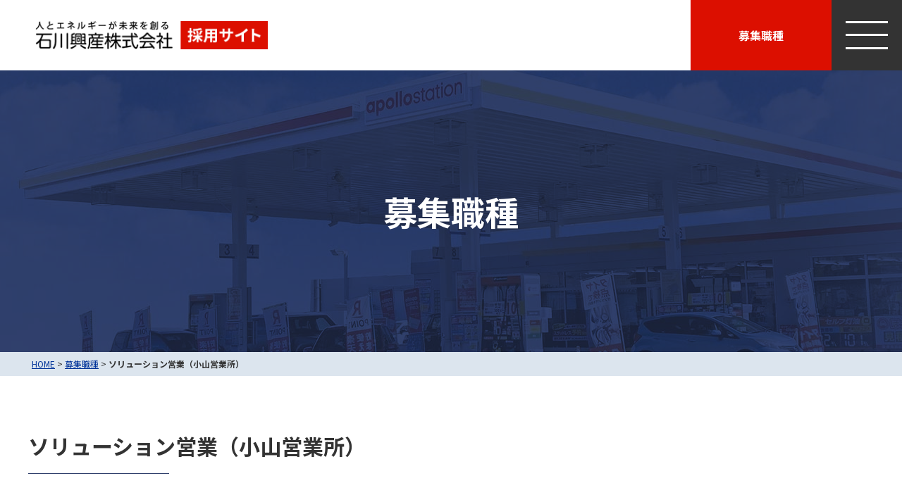

--- FILE ---
content_type: text/html; charset=UTF-8
request_url: https://ishikawakosan-recruit.com/recruit/2695/
body_size: 17601
content:
<!DOCTYPE html>
<html>

<head>
    <meta charset="UTF-8">
    <meta name="viewport" content="width=device-width, initial-scale=1.0" />
    <meta http-equiv="X-UA-Compatible" content="IE=edge" />
    <meta name="format-detection" content="telephone=no">

    <title>ソリューション営業（小山営業所） - 募集職種 | 石川興産株式会社 採用サイト</title><!-- Global site tag (gtag.js) - Google Analytics -->
<!--<script async src="https://www.googletagmanager.com/gtag/js?id=G-DMD7ZJW3SZ"></script>
<script>
  window.dataLayer = window.dataLayer || [];
  function gtag(){dataLayer.push(arguments);}
  gtag('js', new Date());

  gtag('config', 'G-DMD7ZJW3SZ');
</script>-->


<!-- Google Tag Manager -->
<script>(function(w,d,s,l,i){w[l]=w[l]||[];w[l].push({'gtm.start':
new Date().getTime(),event:'gtm.js'});var f=d.getElementsByTagName(s)[0],
j=d.createElement(s),dl=l!='dataLayer'?'&l='+l:'';j.async=true;j.src=
'https://www.googletagmanager.com/gtm.js?id='+i+dl;f.parentNode.insertBefore(j,f);
})(window,document,'script','dataLayer','GTM-TGV2CPG');</script>
<!-- End Google Tag Manager --><meta name='robots' content='index, follow, max-image-preview:large, max-snippet:-1, max-video-preview:-1' />

	<!-- This site is optimized with the Yoast SEO plugin v26.6 - https://yoast.com/wordpress/plugins/seo/ -->
	<link rel="canonical" href="https://ishikawakosan-recruit.com/recruit/2695/" />
	<meta property="og:locale" content="ja_JP" />
	<meta property="og:type" content="article" />
	<meta property="og:title" content="ソリューション営業（小山営業所） - 石川興産株式会社 採用サイト" />
	<meta property="og:description" content="｢商品を売るのが目的ではない｣ そこに、やりがいと面白さがあります｡ 昨今、生産性の向上や環境保全・省エネなど課題は多岐にわたります｡課題があるところにあなたのプランを提案し、例えば大きくコストダウンすることに成功したと [&hellip;]" />
	<meta property="og:url" content="https://ishikawakosan-recruit.com/recruit/2695/" />
	<meta property="og:site_name" content="石川興産株式会社 採用サイト" />
	<meta property="article:modified_time" content="2025-05-26T02:21:03+00:00" />
	<meta property="og:image" content="https://ishikawakosan-recruit.com/wp-content/uploads/2021/02/AdobeStock_372307453.jpeg" />
	<meta property="og:image:width" content="2880" />
	<meta property="og:image:height" content="1920" />
	<meta property="og:image:type" content="image/jpeg" />
	<meta name="twitter:card" content="summary_large_image" />
	<meta name="twitter:label1" content="推定読み取り時間" />
	<meta name="twitter:data1" content="4分" />
	<script type="application/ld+json" class="yoast-schema-graph">{"@context":"https://schema.org","@graph":[{"@type":"WebPage","@id":"https://ishikawakosan-recruit.com/recruit/2695/","url":"https://ishikawakosan-recruit.com/recruit/2695/","name":"ソリューション営業（小山営業所） - 石川興産株式会社 採用サイト","isPartOf":{"@id":"https://ishikawakosan-recruit.com/#website"},"primaryImageOfPage":{"@id":"https://ishikawakosan-recruit.com/recruit/2695/#primaryimage"},"image":{"@id":"https://ishikawakosan-recruit.com/recruit/2695/#primaryimage"},"thumbnailUrl":"https://ishikawakosan-recruit.com/wp-content/uploads/2021/02/AdobeStock_372307453.jpeg","datePublished":"2021-03-04T02:22:00+00:00","dateModified":"2025-05-26T02:21:03+00:00","breadcrumb":{"@id":"https://ishikawakosan-recruit.com/recruit/2695/#breadcrumb"},"inLanguage":"ja","potentialAction":[{"@type":"ReadAction","target":["https://ishikawakosan-recruit.com/recruit/2695/"]}]},{"@type":"ImageObject","inLanguage":"ja","@id":"https://ishikawakosan-recruit.com/recruit/2695/#primaryimage","url":"https://ishikawakosan-recruit.com/wp-content/uploads/2021/02/AdobeStock_372307453.jpeg","contentUrl":"https://ishikawakosan-recruit.com/wp-content/uploads/2021/02/AdobeStock_372307453.jpeg","width":2880,"height":1920},{"@type":"BreadcrumbList","@id":"https://ishikawakosan-recruit.com/recruit/2695/#breadcrumb","itemListElement":[{"@type":"ListItem","position":1,"name":"HOME","item":"https://ishikawakosan-recruit.com/"},{"@type":"ListItem","position":2,"name":"募集職種","item":"https://ishikawakosan-recruit.com/recruit/"},{"@type":"ListItem","position":3,"name":"ソリューション営業（小山営業所）"}]},{"@type":"WebSite","@id":"https://ishikawakosan-recruit.com/#website","url":"https://ishikawakosan-recruit.com/","name":"石川興産株式会社 採用サイト","description":"Just another WordPress site","publisher":{"@id":"https://ishikawakosan-recruit.com/#organization"},"potentialAction":[{"@type":"SearchAction","target":{"@type":"EntryPoint","urlTemplate":"https://ishikawakosan-recruit.com/?s={search_term_string}"},"query-input":{"@type":"PropertyValueSpecification","valueRequired":true,"valueName":"search_term_string"}}],"inLanguage":"ja"},{"@type":"Organization","@id":"https://ishikawakosan-recruit.com/#organization","name":"ソクウェブ株式会社","url":"https://ishikawakosan-recruit.com/","logo":{"@type":"ImageObject","inLanguage":"ja","@id":"https://ishikawakosan-recruit.com/#/schema/logo/image/","url":"","contentUrl":"","caption":"ソクウェブ株式会社"},"image":{"@id":"https://ishikawakosan-recruit.com/#/schema/logo/image/"}}]}</script>
	<!-- / Yoast SEO plugin. -->


<link rel="alternate" title="oEmbed (JSON)" type="application/json+oembed" href="https://ishikawakosan-recruit.com/wp-json/oembed/1.0/embed?url=https%3A%2F%2Fishikawakosan-recruit.com%2Frecruit%2F2695%2F" />
<link rel="alternate" title="oEmbed (XML)" type="text/xml+oembed" href="https://ishikawakosan-recruit.com/wp-json/oembed/1.0/embed?url=https%3A%2F%2Fishikawakosan-recruit.com%2Frecruit%2F2695%2F&#038;format=xml" />
<style id='wp-img-auto-sizes-contain-inline-css' type='text/css'>
img:is([sizes=auto i],[sizes^="auto," i]){contain-intrinsic-size:3000px 1500px}
/*# sourceURL=wp-img-auto-sizes-contain-inline-css */
</style>
<style id='wp-block-library-inline-css' type='text/css'>
:root{--wp-block-synced-color:#7a00df;--wp-block-synced-color--rgb:122,0,223;--wp-bound-block-color:var(--wp-block-synced-color);--wp-editor-canvas-background:#ddd;--wp-admin-theme-color:#007cba;--wp-admin-theme-color--rgb:0,124,186;--wp-admin-theme-color-darker-10:#006ba1;--wp-admin-theme-color-darker-10--rgb:0,107,160.5;--wp-admin-theme-color-darker-20:#005a87;--wp-admin-theme-color-darker-20--rgb:0,90,135;--wp-admin-border-width-focus:2px}@media (min-resolution:192dpi){:root{--wp-admin-border-width-focus:1.5px}}.wp-element-button{cursor:pointer}:root .has-very-light-gray-background-color{background-color:#eee}:root .has-very-dark-gray-background-color{background-color:#313131}:root .has-very-light-gray-color{color:#eee}:root .has-very-dark-gray-color{color:#313131}:root .has-vivid-green-cyan-to-vivid-cyan-blue-gradient-background{background:linear-gradient(135deg,#00d084,#0693e3)}:root .has-purple-crush-gradient-background{background:linear-gradient(135deg,#34e2e4,#4721fb 50%,#ab1dfe)}:root .has-hazy-dawn-gradient-background{background:linear-gradient(135deg,#faaca8,#dad0ec)}:root .has-subdued-olive-gradient-background{background:linear-gradient(135deg,#fafae1,#67a671)}:root .has-atomic-cream-gradient-background{background:linear-gradient(135deg,#fdd79a,#004a59)}:root .has-nightshade-gradient-background{background:linear-gradient(135deg,#330968,#31cdcf)}:root .has-midnight-gradient-background{background:linear-gradient(135deg,#020381,#2874fc)}:root{--wp--preset--font-size--normal:16px;--wp--preset--font-size--huge:42px}.has-regular-font-size{font-size:1em}.has-larger-font-size{font-size:2.625em}.has-normal-font-size{font-size:var(--wp--preset--font-size--normal)}.has-huge-font-size{font-size:var(--wp--preset--font-size--huge)}.has-text-align-center{text-align:center}.has-text-align-left{text-align:left}.has-text-align-right{text-align:right}.has-fit-text{white-space:nowrap!important}#end-resizable-editor-section{display:none}.aligncenter{clear:both}.items-justified-left{justify-content:flex-start}.items-justified-center{justify-content:center}.items-justified-right{justify-content:flex-end}.items-justified-space-between{justify-content:space-between}.screen-reader-text{border:0;clip-path:inset(50%);height:1px;margin:-1px;overflow:hidden;padding:0;position:absolute;width:1px;word-wrap:normal!important}.screen-reader-text:focus{background-color:#ddd;clip-path:none;color:#444;display:block;font-size:1em;height:auto;left:5px;line-height:normal;padding:15px 23px 14px;text-decoration:none;top:5px;width:auto;z-index:100000}html :where(.has-border-color){border-style:solid}html :where([style*=border-top-color]){border-top-style:solid}html :where([style*=border-right-color]){border-right-style:solid}html :where([style*=border-bottom-color]){border-bottom-style:solid}html :where([style*=border-left-color]){border-left-style:solid}html :where([style*=border-width]){border-style:solid}html :where([style*=border-top-width]){border-top-style:solid}html :where([style*=border-right-width]){border-right-style:solid}html :where([style*=border-bottom-width]){border-bottom-style:solid}html :where([style*=border-left-width]){border-left-style:solid}html :where(img[class*=wp-image-]){height:auto;max-width:100%}:where(figure){margin:0 0 1em}html :where(.is-position-sticky){--wp-admin--admin-bar--position-offset:var(--wp-admin--admin-bar--height,0px)}@media screen and (max-width:600px){html :where(.is-position-sticky){--wp-admin--admin-bar--position-offset:0px}}

/*# sourceURL=wp-block-library-inline-css */
</style><style id='wp-block-gallery-inline-css' type='text/css'>
.blocks-gallery-grid:not(.has-nested-images),.wp-block-gallery:not(.has-nested-images){display:flex;flex-wrap:wrap;list-style-type:none;margin:0;padding:0}.blocks-gallery-grid:not(.has-nested-images) .blocks-gallery-image,.blocks-gallery-grid:not(.has-nested-images) .blocks-gallery-item,.wp-block-gallery:not(.has-nested-images) .blocks-gallery-image,.wp-block-gallery:not(.has-nested-images) .blocks-gallery-item{display:flex;flex-direction:column;flex-grow:1;justify-content:center;margin:0 1em 1em 0;position:relative;width:calc(50% - 1em)}.blocks-gallery-grid:not(.has-nested-images) .blocks-gallery-image:nth-of-type(2n),.blocks-gallery-grid:not(.has-nested-images) .blocks-gallery-item:nth-of-type(2n),.wp-block-gallery:not(.has-nested-images) .blocks-gallery-image:nth-of-type(2n),.wp-block-gallery:not(.has-nested-images) .blocks-gallery-item:nth-of-type(2n){margin-right:0}.blocks-gallery-grid:not(.has-nested-images) .blocks-gallery-image figure,.blocks-gallery-grid:not(.has-nested-images) .blocks-gallery-item figure,.wp-block-gallery:not(.has-nested-images) .blocks-gallery-image figure,.wp-block-gallery:not(.has-nested-images) .blocks-gallery-item figure{align-items:flex-end;display:flex;height:100%;justify-content:flex-start;margin:0}.blocks-gallery-grid:not(.has-nested-images) .blocks-gallery-image img,.blocks-gallery-grid:not(.has-nested-images) .blocks-gallery-item img,.wp-block-gallery:not(.has-nested-images) .blocks-gallery-image img,.wp-block-gallery:not(.has-nested-images) .blocks-gallery-item img{display:block;height:auto;max-width:100%;width:auto}.blocks-gallery-grid:not(.has-nested-images) .blocks-gallery-image figcaption,.blocks-gallery-grid:not(.has-nested-images) .blocks-gallery-item figcaption,.wp-block-gallery:not(.has-nested-images) .blocks-gallery-image figcaption,.wp-block-gallery:not(.has-nested-images) .blocks-gallery-item figcaption{background:linear-gradient(0deg,#000000b3,#0000004d 70%,#0000);bottom:0;box-sizing:border-box;color:#fff;font-size:.8em;margin:0;max-height:100%;overflow:auto;padding:3em .77em .7em;position:absolute;text-align:center;width:100%;z-index:2}.blocks-gallery-grid:not(.has-nested-images) .blocks-gallery-image figcaption img,.blocks-gallery-grid:not(.has-nested-images) .blocks-gallery-item figcaption img,.wp-block-gallery:not(.has-nested-images) .blocks-gallery-image figcaption img,.wp-block-gallery:not(.has-nested-images) .blocks-gallery-item figcaption img{display:inline}.blocks-gallery-grid:not(.has-nested-images) figcaption,.wp-block-gallery:not(.has-nested-images) figcaption{flex-grow:1}.blocks-gallery-grid:not(.has-nested-images).is-cropped .blocks-gallery-image a,.blocks-gallery-grid:not(.has-nested-images).is-cropped .blocks-gallery-image img,.blocks-gallery-grid:not(.has-nested-images).is-cropped .blocks-gallery-item a,.blocks-gallery-grid:not(.has-nested-images).is-cropped .blocks-gallery-item img,.wp-block-gallery:not(.has-nested-images).is-cropped .blocks-gallery-image a,.wp-block-gallery:not(.has-nested-images).is-cropped .blocks-gallery-image img,.wp-block-gallery:not(.has-nested-images).is-cropped .blocks-gallery-item a,.wp-block-gallery:not(.has-nested-images).is-cropped .blocks-gallery-item img{flex:1;height:100%;object-fit:cover;width:100%}.blocks-gallery-grid:not(.has-nested-images).columns-1 .blocks-gallery-image,.blocks-gallery-grid:not(.has-nested-images).columns-1 .blocks-gallery-item,.wp-block-gallery:not(.has-nested-images).columns-1 .blocks-gallery-image,.wp-block-gallery:not(.has-nested-images).columns-1 .blocks-gallery-item{margin-right:0;width:100%}@media (min-width:600px){.blocks-gallery-grid:not(.has-nested-images).columns-3 .blocks-gallery-image,.blocks-gallery-grid:not(.has-nested-images).columns-3 .blocks-gallery-item,.wp-block-gallery:not(.has-nested-images).columns-3 .blocks-gallery-image,.wp-block-gallery:not(.has-nested-images).columns-3 .blocks-gallery-item{margin-right:1em;width:calc(33.33333% - .66667em)}.blocks-gallery-grid:not(.has-nested-images).columns-4 .blocks-gallery-image,.blocks-gallery-grid:not(.has-nested-images).columns-4 .blocks-gallery-item,.wp-block-gallery:not(.has-nested-images).columns-4 .blocks-gallery-image,.wp-block-gallery:not(.has-nested-images).columns-4 .blocks-gallery-item{margin-right:1em;width:calc(25% - .75em)}.blocks-gallery-grid:not(.has-nested-images).columns-5 .blocks-gallery-image,.blocks-gallery-grid:not(.has-nested-images).columns-5 .blocks-gallery-item,.wp-block-gallery:not(.has-nested-images).columns-5 .blocks-gallery-image,.wp-block-gallery:not(.has-nested-images).columns-5 .blocks-gallery-item{margin-right:1em;width:calc(20% - .8em)}.blocks-gallery-grid:not(.has-nested-images).columns-6 .blocks-gallery-image,.blocks-gallery-grid:not(.has-nested-images).columns-6 .blocks-gallery-item,.wp-block-gallery:not(.has-nested-images).columns-6 .blocks-gallery-image,.wp-block-gallery:not(.has-nested-images).columns-6 .blocks-gallery-item{margin-right:1em;width:calc(16.66667% - .83333em)}.blocks-gallery-grid:not(.has-nested-images).columns-7 .blocks-gallery-image,.blocks-gallery-grid:not(.has-nested-images).columns-7 .blocks-gallery-item,.wp-block-gallery:not(.has-nested-images).columns-7 .blocks-gallery-image,.wp-block-gallery:not(.has-nested-images).columns-7 .blocks-gallery-item{margin-right:1em;width:calc(14.28571% - .85714em)}.blocks-gallery-grid:not(.has-nested-images).columns-8 .blocks-gallery-image,.blocks-gallery-grid:not(.has-nested-images).columns-8 .blocks-gallery-item,.wp-block-gallery:not(.has-nested-images).columns-8 .blocks-gallery-image,.wp-block-gallery:not(.has-nested-images).columns-8 .blocks-gallery-item{margin-right:1em;width:calc(12.5% - .875em)}.blocks-gallery-grid:not(.has-nested-images).columns-1 .blocks-gallery-image:nth-of-type(1n),.blocks-gallery-grid:not(.has-nested-images).columns-1 .blocks-gallery-item:nth-of-type(1n),.blocks-gallery-grid:not(.has-nested-images).columns-2 .blocks-gallery-image:nth-of-type(2n),.blocks-gallery-grid:not(.has-nested-images).columns-2 .blocks-gallery-item:nth-of-type(2n),.blocks-gallery-grid:not(.has-nested-images).columns-3 .blocks-gallery-image:nth-of-type(3n),.blocks-gallery-grid:not(.has-nested-images).columns-3 .blocks-gallery-item:nth-of-type(3n),.blocks-gallery-grid:not(.has-nested-images).columns-4 .blocks-gallery-image:nth-of-type(4n),.blocks-gallery-grid:not(.has-nested-images).columns-4 .blocks-gallery-item:nth-of-type(4n),.blocks-gallery-grid:not(.has-nested-images).columns-5 .blocks-gallery-image:nth-of-type(5n),.blocks-gallery-grid:not(.has-nested-images).columns-5 .blocks-gallery-item:nth-of-type(5n),.blocks-gallery-grid:not(.has-nested-images).columns-6 .blocks-gallery-image:nth-of-type(6n),.blocks-gallery-grid:not(.has-nested-images).columns-6 .blocks-gallery-item:nth-of-type(6n),.blocks-gallery-grid:not(.has-nested-images).columns-7 .blocks-gallery-image:nth-of-type(7n),.blocks-gallery-grid:not(.has-nested-images).columns-7 .blocks-gallery-item:nth-of-type(7n),.blocks-gallery-grid:not(.has-nested-images).columns-8 .blocks-gallery-image:nth-of-type(8n),.blocks-gallery-grid:not(.has-nested-images).columns-8 .blocks-gallery-item:nth-of-type(8n),.wp-block-gallery:not(.has-nested-images).columns-1 .blocks-gallery-image:nth-of-type(1n),.wp-block-gallery:not(.has-nested-images).columns-1 .blocks-gallery-item:nth-of-type(1n),.wp-block-gallery:not(.has-nested-images).columns-2 .blocks-gallery-image:nth-of-type(2n),.wp-block-gallery:not(.has-nested-images).columns-2 .blocks-gallery-item:nth-of-type(2n),.wp-block-gallery:not(.has-nested-images).columns-3 .blocks-gallery-image:nth-of-type(3n),.wp-block-gallery:not(.has-nested-images).columns-3 .blocks-gallery-item:nth-of-type(3n),.wp-block-gallery:not(.has-nested-images).columns-4 .blocks-gallery-image:nth-of-type(4n),.wp-block-gallery:not(.has-nested-images).columns-4 .blocks-gallery-item:nth-of-type(4n),.wp-block-gallery:not(.has-nested-images).columns-5 .blocks-gallery-image:nth-of-type(5n),.wp-block-gallery:not(.has-nested-images).columns-5 .blocks-gallery-item:nth-of-type(5n),.wp-block-gallery:not(.has-nested-images).columns-6 .blocks-gallery-image:nth-of-type(6n),.wp-block-gallery:not(.has-nested-images).columns-6 .blocks-gallery-item:nth-of-type(6n),.wp-block-gallery:not(.has-nested-images).columns-7 .blocks-gallery-image:nth-of-type(7n),.wp-block-gallery:not(.has-nested-images).columns-7 .blocks-gallery-item:nth-of-type(7n),.wp-block-gallery:not(.has-nested-images).columns-8 .blocks-gallery-image:nth-of-type(8n),.wp-block-gallery:not(.has-nested-images).columns-8 .blocks-gallery-item:nth-of-type(8n){margin-right:0}}.blocks-gallery-grid:not(.has-nested-images) .blocks-gallery-image:last-child,.blocks-gallery-grid:not(.has-nested-images) .blocks-gallery-item:last-child,.wp-block-gallery:not(.has-nested-images) .blocks-gallery-image:last-child,.wp-block-gallery:not(.has-nested-images) .blocks-gallery-item:last-child{margin-right:0}.blocks-gallery-grid:not(.has-nested-images).alignleft,.blocks-gallery-grid:not(.has-nested-images).alignright,.wp-block-gallery:not(.has-nested-images).alignleft,.wp-block-gallery:not(.has-nested-images).alignright{max-width:420px;width:100%}.blocks-gallery-grid:not(.has-nested-images).aligncenter .blocks-gallery-item figure,.wp-block-gallery:not(.has-nested-images).aligncenter .blocks-gallery-item figure{justify-content:center}.wp-block-gallery:not(.is-cropped) .blocks-gallery-item{align-self:flex-start}figure.wp-block-gallery.has-nested-images{align-items:normal}.wp-block-gallery.has-nested-images figure.wp-block-image:not(#individual-image){margin:0;width:calc(50% - var(--wp--style--unstable-gallery-gap, 16px)/2)}.wp-block-gallery.has-nested-images figure.wp-block-image{box-sizing:border-box;display:flex;flex-direction:column;flex-grow:1;justify-content:center;max-width:100%;position:relative}.wp-block-gallery.has-nested-images figure.wp-block-image>a,.wp-block-gallery.has-nested-images figure.wp-block-image>div{flex-direction:column;flex-grow:1;margin:0}.wp-block-gallery.has-nested-images figure.wp-block-image img{display:block;height:auto;max-width:100%!important;width:auto}.wp-block-gallery.has-nested-images figure.wp-block-image figcaption,.wp-block-gallery.has-nested-images figure.wp-block-image:has(figcaption):before{bottom:0;left:0;max-height:100%;position:absolute;right:0}.wp-block-gallery.has-nested-images figure.wp-block-image:has(figcaption):before{backdrop-filter:blur(3px);content:"";height:100%;-webkit-mask-image:linear-gradient(0deg,#000 20%,#0000);mask-image:linear-gradient(0deg,#000 20%,#0000);max-height:40%;pointer-events:none}.wp-block-gallery.has-nested-images figure.wp-block-image figcaption{box-sizing:border-box;color:#fff;font-size:13px;margin:0;overflow:auto;padding:1em;text-align:center;text-shadow:0 0 1.5px #000}.wp-block-gallery.has-nested-images figure.wp-block-image figcaption::-webkit-scrollbar{height:12px;width:12px}.wp-block-gallery.has-nested-images figure.wp-block-image figcaption::-webkit-scrollbar-track{background-color:initial}.wp-block-gallery.has-nested-images figure.wp-block-image figcaption::-webkit-scrollbar-thumb{background-clip:padding-box;background-color:initial;border:3px solid #0000;border-radius:8px}.wp-block-gallery.has-nested-images figure.wp-block-image figcaption:focus-within::-webkit-scrollbar-thumb,.wp-block-gallery.has-nested-images figure.wp-block-image figcaption:focus::-webkit-scrollbar-thumb,.wp-block-gallery.has-nested-images figure.wp-block-image figcaption:hover::-webkit-scrollbar-thumb{background-color:#fffc}.wp-block-gallery.has-nested-images figure.wp-block-image figcaption{scrollbar-color:#0000 #0000;scrollbar-gutter:stable both-edges;scrollbar-width:thin}.wp-block-gallery.has-nested-images figure.wp-block-image figcaption:focus,.wp-block-gallery.has-nested-images figure.wp-block-image figcaption:focus-within,.wp-block-gallery.has-nested-images figure.wp-block-image figcaption:hover{scrollbar-color:#fffc #0000}.wp-block-gallery.has-nested-images figure.wp-block-image figcaption{will-change:transform}@media (hover:none){.wp-block-gallery.has-nested-images figure.wp-block-image figcaption{scrollbar-color:#fffc #0000}}.wp-block-gallery.has-nested-images figure.wp-block-image figcaption{background:linear-gradient(0deg,#0006,#0000)}.wp-block-gallery.has-nested-images figure.wp-block-image figcaption img{display:inline}.wp-block-gallery.has-nested-images figure.wp-block-image figcaption a{color:inherit}.wp-block-gallery.has-nested-images figure.wp-block-image.has-custom-border img{box-sizing:border-box}.wp-block-gallery.has-nested-images figure.wp-block-image.has-custom-border>a,.wp-block-gallery.has-nested-images figure.wp-block-image.has-custom-border>div,.wp-block-gallery.has-nested-images figure.wp-block-image.is-style-rounded>a,.wp-block-gallery.has-nested-images figure.wp-block-image.is-style-rounded>div{flex:1 1 auto}.wp-block-gallery.has-nested-images figure.wp-block-image.has-custom-border figcaption,.wp-block-gallery.has-nested-images figure.wp-block-image.is-style-rounded figcaption{background:none;color:inherit;flex:initial;margin:0;padding:10px 10px 9px;position:relative;text-shadow:none}.wp-block-gallery.has-nested-images figure.wp-block-image.has-custom-border:before,.wp-block-gallery.has-nested-images figure.wp-block-image.is-style-rounded:before{content:none}.wp-block-gallery.has-nested-images figcaption{flex-basis:100%;flex-grow:1;text-align:center}.wp-block-gallery.has-nested-images:not(.is-cropped) figure.wp-block-image:not(#individual-image){margin-bottom:auto;margin-top:0}.wp-block-gallery.has-nested-images.is-cropped figure.wp-block-image:not(#individual-image){align-self:inherit}.wp-block-gallery.has-nested-images.is-cropped figure.wp-block-image:not(#individual-image)>a,.wp-block-gallery.has-nested-images.is-cropped figure.wp-block-image:not(#individual-image)>div:not(.components-drop-zone){display:flex}.wp-block-gallery.has-nested-images.is-cropped figure.wp-block-image:not(#individual-image) a,.wp-block-gallery.has-nested-images.is-cropped figure.wp-block-image:not(#individual-image) img{flex:1 0 0%;height:100%;object-fit:cover;width:100%}.wp-block-gallery.has-nested-images.columns-1 figure.wp-block-image:not(#individual-image){width:100%}@media (min-width:600px){.wp-block-gallery.has-nested-images.columns-3 figure.wp-block-image:not(#individual-image){width:calc(33.33333% - var(--wp--style--unstable-gallery-gap, 16px)*.66667)}.wp-block-gallery.has-nested-images.columns-4 figure.wp-block-image:not(#individual-image){width:calc(25% - var(--wp--style--unstable-gallery-gap, 16px)*.75)}.wp-block-gallery.has-nested-images.columns-5 figure.wp-block-image:not(#individual-image){width:calc(20% - var(--wp--style--unstable-gallery-gap, 16px)*.8)}.wp-block-gallery.has-nested-images.columns-6 figure.wp-block-image:not(#individual-image){width:calc(16.66667% - var(--wp--style--unstable-gallery-gap, 16px)*.83333)}.wp-block-gallery.has-nested-images.columns-7 figure.wp-block-image:not(#individual-image){width:calc(14.28571% - var(--wp--style--unstable-gallery-gap, 16px)*.85714)}.wp-block-gallery.has-nested-images.columns-8 figure.wp-block-image:not(#individual-image){width:calc(12.5% - var(--wp--style--unstable-gallery-gap, 16px)*.875)}.wp-block-gallery.has-nested-images.columns-default figure.wp-block-image:not(#individual-image){width:calc(33.33% - var(--wp--style--unstable-gallery-gap, 16px)*.66667)}.wp-block-gallery.has-nested-images.columns-default figure.wp-block-image:not(#individual-image):first-child:nth-last-child(2),.wp-block-gallery.has-nested-images.columns-default figure.wp-block-image:not(#individual-image):first-child:nth-last-child(2)~figure.wp-block-image:not(#individual-image){width:calc(50% - var(--wp--style--unstable-gallery-gap, 16px)*.5)}.wp-block-gallery.has-nested-images.columns-default figure.wp-block-image:not(#individual-image):first-child:last-child{width:100%}}.wp-block-gallery.has-nested-images.alignleft,.wp-block-gallery.has-nested-images.alignright{max-width:420px;width:100%}.wp-block-gallery.has-nested-images.aligncenter{justify-content:center}
/*# sourceURL=https://ishikawakosan-recruit.com/wp-includes/blocks/gallery/style.min.css */
</style>
<style id='wp-block-image-inline-css' type='text/css'>
.wp-block-image>a,.wp-block-image>figure>a{display:inline-block}.wp-block-image img{box-sizing:border-box;height:auto;max-width:100%;vertical-align:bottom}@media not (prefers-reduced-motion){.wp-block-image img.hide{visibility:hidden}.wp-block-image img.show{animation:show-content-image .4s}}.wp-block-image[style*=border-radius] img,.wp-block-image[style*=border-radius]>a{border-radius:inherit}.wp-block-image.has-custom-border img{box-sizing:border-box}.wp-block-image.aligncenter{text-align:center}.wp-block-image.alignfull>a,.wp-block-image.alignwide>a{width:100%}.wp-block-image.alignfull img,.wp-block-image.alignwide img{height:auto;width:100%}.wp-block-image .aligncenter,.wp-block-image .alignleft,.wp-block-image .alignright,.wp-block-image.aligncenter,.wp-block-image.alignleft,.wp-block-image.alignright{display:table}.wp-block-image .aligncenter>figcaption,.wp-block-image .alignleft>figcaption,.wp-block-image .alignright>figcaption,.wp-block-image.aligncenter>figcaption,.wp-block-image.alignleft>figcaption,.wp-block-image.alignright>figcaption{caption-side:bottom;display:table-caption}.wp-block-image .alignleft{float:left;margin:.5em 1em .5em 0}.wp-block-image .alignright{float:right;margin:.5em 0 .5em 1em}.wp-block-image .aligncenter{margin-left:auto;margin-right:auto}.wp-block-image :where(figcaption){margin-bottom:1em;margin-top:.5em}.wp-block-image.is-style-circle-mask img{border-radius:9999px}@supports ((-webkit-mask-image:none) or (mask-image:none)) or (-webkit-mask-image:none){.wp-block-image.is-style-circle-mask img{border-radius:0;-webkit-mask-image:url('data:image/svg+xml;utf8,<svg viewBox="0 0 100 100" xmlns="http://www.w3.org/2000/svg"><circle cx="50" cy="50" r="50"/></svg>');mask-image:url('data:image/svg+xml;utf8,<svg viewBox="0 0 100 100" xmlns="http://www.w3.org/2000/svg"><circle cx="50" cy="50" r="50"/></svg>');mask-mode:alpha;-webkit-mask-position:center;mask-position:center;-webkit-mask-repeat:no-repeat;mask-repeat:no-repeat;-webkit-mask-size:contain;mask-size:contain}}:root :where(.wp-block-image.is-style-rounded img,.wp-block-image .is-style-rounded img){border-radius:9999px}.wp-block-image figure{margin:0}.wp-lightbox-container{display:flex;flex-direction:column;position:relative}.wp-lightbox-container img{cursor:zoom-in}.wp-lightbox-container img:hover+button{opacity:1}.wp-lightbox-container button{align-items:center;backdrop-filter:blur(16px) saturate(180%);background-color:#5a5a5a40;border:none;border-radius:4px;cursor:zoom-in;display:flex;height:20px;justify-content:center;opacity:0;padding:0;position:absolute;right:16px;text-align:center;top:16px;width:20px;z-index:100}@media not (prefers-reduced-motion){.wp-lightbox-container button{transition:opacity .2s ease}}.wp-lightbox-container button:focus-visible{outline:3px auto #5a5a5a40;outline:3px auto -webkit-focus-ring-color;outline-offset:3px}.wp-lightbox-container button:hover{cursor:pointer;opacity:1}.wp-lightbox-container button:focus{opacity:1}.wp-lightbox-container button:focus,.wp-lightbox-container button:hover,.wp-lightbox-container button:not(:hover):not(:active):not(.has-background){background-color:#5a5a5a40;border:none}.wp-lightbox-overlay{box-sizing:border-box;cursor:zoom-out;height:100vh;left:0;overflow:hidden;position:fixed;top:0;visibility:hidden;width:100%;z-index:100000}.wp-lightbox-overlay .close-button{align-items:center;cursor:pointer;display:flex;justify-content:center;min-height:40px;min-width:40px;padding:0;position:absolute;right:calc(env(safe-area-inset-right) + 16px);top:calc(env(safe-area-inset-top) + 16px);z-index:5000000}.wp-lightbox-overlay .close-button:focus,.wp-lightbox-overlay .close-button:hover,.wp-lightbox-overlay .close-button:not(:hover):not(:active):not(.has-background){background:none;border:none}.wp-lightbox-overlay .lightbox-image-container{height:var(--wp--lightbox-container-height);left:50%;overflow:hidden;position:absolute;top:50%;transform:translate(-50%,-50%);transform-origin:top left;width:var(--wp--lightbox-container-width);z-index:9999999999}.wp-lightbox-overlay .wp-block-image{align-items:center;box-sizing:border-box;display:flex;height:100%;justify-content:center;margin:0;position:relative;transform-origin:0 0;width:100%;z-index:3000000}.wp-lightbox-overlay .wp-block-image img{height:var(--wp--lightbox-image-height);min-height:var(--wp--lightbox-image-height);min-width:var(--wp--lightbox-image-width);width:var(--wp--lightbox-image-width)}.wp-lightbox-overlay .wp-block-image figcaption{display:none}.wp-lightbox-overlay button{background:none;border:none}.wp-lightbox-overlay .scrim{background-color:#fff;height:100%;opacity:.9;position:absolute;width:100%;z-index:2000000}.wp-lightbox-overlay.active{visibility:visible}@media not (prefers-reduced-motion){.wp-lightbox-overlay.active{animation:turn-on-visibility .25s both}.wp-lightbox-overlay.active img{animation:turn-on-visibility .35s both}.wp-lightbox-overlay.show-closing-animation:not(.active){animation:turn-off-visibility .35s both}.wp-lightbox-overlay.show-closing-animation:not(.active) img{animation:turn-off-visibility .25s both}.wp-lightbox-overlay.zoom.active{animation:none;opacity:1;visibility:visible}.wp-lightbox-overlay.zoom.active .lightbox-image-container{animation:lightbox-zoom-in .4s}.wp-lightbox-overlay.zoom.active .lightbox-image-container img{animation:none}.wp-lightbox-overlay.zoom.active .scrim{animation:turn-on-visibility .4s forwards}.wp-lightbox-overlay.zoom.show-closing-animation:not(.active){animation:none}.wp-lightbox-overlay.zoom.show-closing-animation:not(.active) .lightbox-image-container{animation:lightbox-zoom-out .4s}.wp-lightbox-overlay.zoom.show-closing-animation:not(.active) .lightbox-image-container img{animation:none}.wp-lightbox-overlay.zoom.show-closing-animation:not(.active) .scrim{animation:turn-off-visibility .4s forwards}}@keyframes show-content-image{0%{visibility:hidden}99%{visibility:hidden}to{visibility:visible}}@keyframes turn-on-visibility{0%{opacity:0}to{opacity:1}}@keyframes turn-off-visibility{0%{opacity:1;visibility:visible}99%{opacity:0;visibility:visible}to{opacity:0;visibility:hidden}}@keyframes lightbox-zoom-in{0%{transform:translate(calc((-100vw + var(--wp--lightbox-scrollbar-width))/2 + var(--wp--lightbox-initial-left-position)),calc(-50vh + var(--wp--lightbox-initial-top-position))) scale(var(--wp--lightbox-scale))}to{transform:translate(-50%,-50%) scale(1)}}@keyframes lightbox-zoom-out{0%{transform:translate(-50%,-50%) scale(1);visibility:visible}99%{visibility:visible}to{transform:translate(calc((-100vw + var(--wp--lightbox-scrollbar-width))/2 + var(--wp--lightbox-initial-left-position)),calc(-50vh + var(--wp--lightbox-initial-top-position))) scale(var(--wp--lightbox-scale));visibility:hidden}}
/*# sourceURL=https://ishikawakosan-recruit.com/wp-includes/blocks/image/style.min.css */
</style>
<style id='wp-block-spacer-inline-css' type='text/css'>
.wp-block-spacer{clear:both}
/*# sourceURL=https://ishikawakosan-recruit.com/wp-includes/blocks/spacer/style.min.css */
</style>
<style id='global-styles-inline-css' type='text/css'>
:root{--wp--preset--aspect-ratio--square: 1;--wp--preset--aspect-ratio--4-3: 4/3;--wp--preset--aspect-ratio--3-4: 3/4;--wp--preset--aspect-ratio--3-2: 3/2;--wp--preset--aspect-ratio--2-3: 2/3;--wp--preset--aspect-ratio--16-9: 16/9;--wp--preset--aspect-ratio--9-16: 9/16;--wp--preset--color--black: #000000;--wp--preset--color--cyan-bluish-gray: #abb8c3;--wp--preset--color--white: #ffffff;--wp--preset--color--pale-pink: #f78da7;--wp--preset--color--vivid-red: #cf2e2e;--wp--preset--color--luminous-vivid-orange: #ff6900;--wp--preset--color--luminous-vivid-amber: #fcb900;--wp--preset--color--light-green-cyan: #7bdcb5;--wp--preset--color--vivid-green-cyan: #00d084;--wp--preset--color--pale-cyan-blue: #8ed1fc;--wp--preset--color--vivid-cyan-blue: #0693e3;--wp--preset--color--vivid-purple: #9b51e0;--wp--preset--gradient--vivid-cyan-blue-to-vivid-purple: linear-gradient(135deg,rgb(6,147,227) 0%,rgb(155,81,224) 100%);--wp--preset--gradient--light-green-cyan-to-vivid-green-cyan: linear-gradient(135deg,rgb(122,220,180) 0%,rgb(0,208,130) 100%);--wp--preset--gradient--luminous-vivid-amber-to-luminous-vivid-orange: linear-gradient(135deg,rgb(252,185,0) 0%,rgb(255,105,0) 100%);--wp--preset--gradient--luminous-vivid-orange-to-vivid-red: linear-gradient(135deg,rgb(255,105,0) 0%,rgb(207,46,46) 100%);--wp--preset--gradient--very-light-gray-to-cyan-bluish-gray: linear-gradient(135deg,rgb(238,238,238) 0%,rgb(169,184,195) 100%);--wp--preset--gradient--cool-to-warm-spectrum: linear-gradient(135deg,rgb(74,234,220) 0%,rgb(151,120,209) 20%,rgb(207,42,186) 40%,rgb(238,44,130) 60%,rgb(251,105,98) 80%,rgb(254,248,76) 100%);--wp--preset--gradient--blush-light-purple: linear-gradient(135deg,rgb(255,206,236) 0%,rgb(152,150,240) 100%);--wp--preset--gradient--blush-bordeaux: linear-gradient(135deg,rgb(254,205,165) 0%,rgb(254,45,45) 50%,rgb(107,0,62) 100%);--wp--preset--gradient--luminous-dusk: linear-gradient(135deg,rgb(255,203,112) 0%,rgb(199,81,192) 50%,rgb(65,88,208) 100%);--wp--preset--gradient--pale-ocean: linear-gradient(135deg,rgb(255,245,203) 0%,rgb(182,227,212) 50%,rgb(51,167,181) 100%);--wp--preset--gradient--electric-grass: linear-gradient(135deg,rgb(202,248,128) 0%,rgb(113,206,126) 100%);--wp--preset--gradient--midnight: linear-gradient(135deg,rgb(2,3,129) 0%,rgb(40,116,252) 100%);--wp--preset--font-size--small: 13px;--wp--preset--font-size--medium: 20px;--wp--preset--font-size--large: 36px;--wp--preset--font-size--x-large: 42px;--wp--preset--spacing--20: 0.44rem;--wp--preset--spacing--30: 0.67rem;--wp--preset--spacing--40: 1rem;--wp--preset--spacing--50: 1.5rem;--wp--preset--spacing--60: 2.25rem;--wp--preset--spacing--70: 3.38rem;--wp--preset--spacing--80: 5.06rem;--wp--preset--shadow--natural: 6px 6px 9px rgba(0, 0, 0, 0.2);--wp--preset--shadow--deep: 12px 12px 50px rgba(0, 0, 0, 0.4);--wp--preset--shadow--sharp: 6px 6px 0px rgba(0, 0, 0, 0.2);--wp--preset--shadow--outlined: 6px 6px 0px -3px rgb(255, 255, 255), 6px 6px rgb(0, 0, 0);--wp--preset--shadow--crisp: 6px 6px 0px rgb(0, 0, 0);}:where(.is-layout-flex){gap: 0.5em;}:where(.is-layout-grid){gap: 0.5em;}body .is-layout-flex{display: flex;}.is-layout-flex{flex-wrap: wrap;align-items: center;}.is-layout-flex > :is(*, div){margin: 0;}body .is-layout-grid{display: grid;}.is-layout-grid > :is(*, div){margin: 0;}:where(.wp-block-columns.is-layout-flex){gap: 2em;}:where(.wp-block-columns.is-layout-grid){gap: 2em;}:where(.wp-block-post-template.is-layout-flex){gap: 1.25em;}:where(.wp-block-post-template.is-layout-grid){gap: 1.25em;}.has-black-color{color: var(--wp--preset--color--black) !important;}.has-cyan-bluish-gray-color{color: var(--wp--preset--color--cyan-bluish-gray) !important;}.has-white-color{color: var(--wp--preset--color--white) !important;}.has-pale-pink-color{color: var(--wp--preset--color--pale-pink) !important;}.has-vivid-red-color{color: var(--wp--preset--color--vivid-red) !important;}.has-luminous-vivid-orange-color{color: var(--wp--preset--color--luminous-vivid-orange) !important;}.has-luminous-vivid-amber-color{color: var(--wp--preset--color--luminous-vivid-amber) !important;}.has-light-green-cyan-color{color: var(--wp--preset--color--light-green-cyan) !important;}.has-vivid-green-cyan-color{color: var(--wp--preset--color--vivid-green-cyan) !important;}.has-pale-cyan-blue-color{color: var(--wp--preset--color--pale-cyan-blue) !important;}.has-vivid-cyan-blue-color{color: var(--wp--preset--color--vivid-cyan-blue) !important;}.has-vivid-purple-color{color: var(--wp--preset--color--vivid-purple) !important;}.has-black-background-color{background-color: var(--wp--preset--color--black) !important;}.has-cyan-bluish-gray-background-color{background-color: var(--wp--preset--color--cyan-bluish-gray) !important;}.has-white-background-color{background-color: var(--wp--preset--color--white) !important;}.has-pale-pink-background-color{background-color: var(--wp--preset--color--pale-pink) !important;}.has-vivid-red-background-color{background-color: var(--wp--preset--color--vivid-red) !important;}.has-luminous-vivid-orange-background-color{background-color: var(--wp--preset--color--luminous-vivid-orange) !important;}.has-luminous-vivid-amber-background-color{background-color: var(--wp--preset--color--luminous-vivid-amber) !important;}.has-light-green-cyan-background-color{background-color: var(--wp--preset--color--light-green-cyan) !important;}.has-vivid-green-cyan-background-color{background-color: var(--wp--preset--color--vivid-green-cyan) !important;}.has-pale-cyan-blue-background-color{background-color: var(--wp--preset--color--pale-cyan-blue) !important;}.has-vivid-cyan-blue-background-color{background-color: var(--wp--preset--color--vivid-cyan-blue) !important;}.has-vivid-purple-background-color{background-color: var(--wp--preset--color--vivid-purple) !important;}.has-black-border-color{border-color: var(--wp--preset--color--black) !important;}.has-cyan-bluish-gray-border-color{border-color: var(--wp--preset--color--cyan-bluish-gray) !important;}.has-white-border-color{border-color: var(--wp--preset--color--white) !important;}.has-pale-pink-border-color{border-color: var(--wp--preset--color--pale-pink) !important;}.has-vivid-red-border-color{border-color: var(--wp--preset--color--vivid-red) !important;}.has-luminous-vivid-orange-border-color{border-color: var(--wp--preset--color--luminous-vivid-orange) !important;}.has-luminous-vivid-amber-border-color{border-color: var(--wp--preset--color--luminous-vivid-amber) !important;}.has-light-green-cyan-border-color{border-color: var(--wp--preset--color--light-green-cyan) !important;}.has-vivid-green-cyan-border-color{border-color: var(--wp--preset--color--vivid-green-cyan) !important;}.has-pale-cyan-blue-border-color{border-color: var(--wp--preset--color--pale-cyan-blue) !important;}.has-vivid-cyan-blue-border-color{border-color: var(--wp--preset--color--vivid-cyan-blue) !important;}.has-vivid-purple-border-color{border-color: var(--wp--preset--color--vivid-purple) !important;}.has-vivid-cyan-blue-to-vivid-purple-gradient-background{background: var(--wp--preset--gradient--vivid-cyan-blue-to-vivid-purple) !important;}.has-light-green-cyan-to-vivid-green-cyan-gradient-background{background: var(--wp--preset--gradient--light-green-cyan-to-vivid-green-cyan) !important;}.has-luminous-vivid-amber-to-luminous-vivid-orange-gradient-background{background: var(--wp--preset--gradient--luminous-vivid-amber-to-luminous-vivid-orange) !important;}.has-luminous-vivid-orange-to-vivid-red-gradient-background{background: var(--wp--preset--gradient--luminous-vivid-orange-to-vivid-red) !important;}.has-very-light-gray-to-cyan-bluish-gray-gradient-background{background: var(--wp--preset--gradient--very-light-gray-to-cyan-bluish-gray) !important;}.has-cool-to-warm-spectrum-gradient-background{background: var(--wp--preset--gradient--cool-to-warm-spectrum) !important;}.has-blush-light-purple-gradient-background{background: var(--wp--preset--gradient--blush-light-purple) !important;}.has-blush-bordeaux-gradient-background{background: var(--wp--preset--gradient--blush-bordeaux) !important;}.has-luminous-dusk-gradient-background{background: var(--wp--preset--gradient--luminous-dusk) !important;}.has-pale-ocean-gradient-background{background: var(--wp--preset--gradient--pale-ocean) !important;}.has-electric-grass-gradient-background{background: var(--wp--preset--gradient--electric-grass) !important;}.has-midnight-gradient-background{background: var(--wp--preset--gradient--midnight) !important;}.has-small-font-size{font-size: var(--wp--preset--font-size--small) !important;}.has-medium-font-size{font-size: var(--wp--preset--font-size--medium) !important;}.has-large-font-size{font-size: var(--wp--preset--font-size--large) !important;}.has-x-large-font-size{font-size: var(--wp--preset--font-size--x-large) !important;}
/*# sourceURL=global-styles-inline-css */
</style>
<style id='core-block-supports-inline-css' type='text/css'>
.wp-block-gallery.wp-block-gallery-1{--wp--style--unstable-gallery-gap:var( --wp--style--gallery-gap-default, var( --gallery-block--gutter-size, var( --wp--style--block-gap, 0.5em ) ) );gap:var( --wp--style--gallery-gap-default, var( --gallery-block--gutter-size, var( --wp--style--block-gap, 0.5em ) ) );}
/*# sourceURL=core-block-supports-inline-css */
</style>

<style id='classic-theme-styles-inline-css' type='text/css'>
/*! This file is auto-generated */
.wp-block-button__link{color:#fff;background-color:#32373c;border-radius:9999px;box-shadow:none;text-decoration:none;padding:calc(.667em + 2px) calc(1.333em + 2px);font-size:1.125em}.wp-block-file__button{background:#32373c;color:#fff;text-decoration:none}
/*# sourceURL=/wp-includes/css/classic-themes.min.css */
</style>
<link rel='stylesheet' id='wp-pagenavi-css' href='https://ishikawakosan-recruit.com/wp-content/plugins/wp-pagenavi/pagenavi-css.css?ver=2.70' type='text/css' media='all' />
<link rel='stylesheet' id='wp-block-paragraph-css' href='https://ishikawakosan-recruit.com/wp-includes/blocks/paragraph/style.min.css?ver=6.9' type='text/css' media='all' />
<link rel='stylesheet' id='wp-block-heading-css' href='https://ishikawakosan-recruit.com/wp-includes/blocks/heading/style.min.css?ver=6.9' type='text/css' media='all' />
		<script type="text/javascript">
				(function(c,l,a,r,i,t,y){
					c[a]=c[a]||function(){(c[a].q=c[a].q||[]).push(arguments)};t=l.createElement(r);t.async=1;
					t.src="https://www.clarity.ms/tag/"+i+"?ref=wordpress";y=l.getElementsByTagName(r)[0];y.parentNode.insertBefore(t,y);
				})(window, document, "clarity", "script", "ly9fyiyic5");
		</script>
		<link rel="icon" href="https://ishikawakosan-recruit.com/wp-content/uploads/2021/01/favicon-150x150.png" sizes="32x32" />
<link rel="icon" href="https://ishikawakosan-recruit.com/wp-content/uploads/2021/01/favicon-300x300.png" sizes="192x192" />
<link rel="apple-touch-icon" href="https://ishikawakosan-recruit.com/wp-content/uploads/2021/01/favicon-300x300.png" />
<meta name="msapplication-TileImage" content="https://ishikawakosan-recruit.com/wp-content/uploads/2021/01/favicon-300x300.png" />
<!-- *** stylesheet *** -->
<link href="https://ishikawakosan-recruit.com/wp-content/themes/ishikawakousan-recruit/style.css" rel="stylesheet" media="all" />

<link rel="preconnect" href="https://fonts.gstatic.com">
<link href="https://fonts.googleapis.com/css2?family=Noto+Sans+JP:wght@400;700;900&display=swap" rel="stylesheet">
</head>

<body class="wp-singular jobs-template-default single single-jobs postid-2695 wp-theme-ishikawakousan-recruit">
    <!-- Google Tag Manager (noscript) -->
<noscript><iframe src="https://www.googletagmanager.com/ns.html?id=GTM-TGV2CPG"
height="0" width="0" style="display:none;visibility:hidden"></iframe></noscript>
<!-- End Google Tag Manager (noscript) -->    <script>
        console.log("Prevent css delayed triggering.");
    </script>
    <div class="site-wrapper" id="wrapper">
        <header class="site-header">
            <nav class="gNav">
    <div class="gNav__inner">
                <div class="gNav__logo"><a href="https://ishikawakosan-recruit.com/"><img src=https://ishikawakosan-recruit.com/wp-content/themes/ishikawakousan-recruit/img/logo_recruit.png alt="石川興産株式会社"></a></div>        
    </div>
</nav>
            <div class="site-header__entry">
                <a class="site-header__entry-btn" href="https://ishikawakosan-recruit.com/recruit/">募集職種</a>
            </div>

            <div class="site-header__navToggle">
                <span></span><span></span><span></span>
            </div>

            <nav class="gNavSp">
    <ul class="gNavSp__list jobs">
        <li class="gNavSp__item"><a class="gNavSp__anker" href="https://ishikawakosan-recruit.com/">HOME</a></li>
        <li class="gNavSp__item"><a class="gNavSp__anker" href="https://ishikawakosan-recruit.com/interview/">社員インタビュー</a></li>
        <li class="gNavSp__item"><a class="gNavSp__anker" href="https://ishikawakosan-recruit.com/recruit/">募集職種</a></li>
        <li class="gNavSp__item"><a class="gNavSp__anker" href="https://ishikawakosan-recruit.com/company/">会社案内</a></li>
        <li class="gNavSp__item"><a class="gNavSp__anker" href="https://ishikawakosan.com/" target="_blank">コーポレートサイト</a></li>
    </ul>
</nav>

            <div class="sub-page-title"><div class="sub-page-title__inner"><div class="sub-page-title__text">募集職種</div></div></div>
        </header>



        <div id="breadcrumb" class="breadcrumb"><div class="breadcrumb__inner"><span><span><a href="https://ishikawakosan-recruit.com/">HOME</a></span> &gt; <span><a href="https://ishikawakosan-recruit.com/recruit/">募集職種</a></span> &gt; <span class="breadcrumb_last" aria-current="page"><strong>ソリューション営業（小山営業所）</strong></span></span></div></div>        <div id="contents" class="main-contents">
            <div id="main" class="main-contents__inner">


                <!-- /header.php --><!-- jobs-singles.php -->
<script type="application/ld+json">
    //Google Jobs Search
    {
        "@context": "http://schema.org/",
        "@type": "JobPosting",
        "title": "ソリューション営業（小山営業所）",
        "employmentType": ["FULL_TIME"],
        "description": "潤滑油関連･産業エネルギー関連･石油化学関連の営業｡ まずは先輩と一緒に同行して､一からノウハウなどを学んでいくので未経験でも安心です。 1日の流れ 8:00 出勤清掃･朝礼 8:30 事業所内にて事務作業 9:00～17:00 営業･電話問い合わせ対応 (12:00～13:00 お昼休み) 17:00～18:00 事務作業･日報作成･退社",
        "skills": "大学卒業以上 35歳未満（長期勤続によるキャリア形成のため） 要普通免許 未経験OK（異業種からの転職者等､大歓迎）  研修制度充実 / 20～40代活躍中 / 主婦（主夫）活躍中 / 女性活躍中 / 冷蔵庫使用OK / お弁当持参OK / 制服貸与 / 未経験者歓迎 / 主婦（主夫）歓迎 / 経験者歓迎 / ブランク歓迎 / 学歴不問 / U・Iターン歓迎 / ブランクOK / 年齢不問 / 経験不問 / お休み調整可 / 残業代全額支給 / 社会保険 / 賞与 / 家族手当 / 住宅手当 / 有給休暇 / 健康診断 / 交通費支給",
        "datePosted": "2021-03-04",
        "hiringOrganization": {
            "@type": "Organization",
            "name": "石川興産株式会社",
            "sameAs": "https://ishikawakosan-recruit.com",
            "logo": "https://ishikawakosan-recruit.com/wp-content/themes/ishikawakousan-recruit/img/logo.png"
        },
         "jobLocation": [
                {
                "@type" : "Place",
                "address":{
                    "@type": "PostalAddress",
                    "streetAddress" : "大字出井1533",
                    "addressLocality" : "小山市",
                    "addressRegion" : "栃木県",
                    "postalCode" : "323-0808",
                    "addressCountry": "JP"
                }
            }            ],
         "workHours": "8:30～17:30(実働8h)",
        "baseSalary": {
            "@type": "MonetaryAmount",
            "currency": "JPY",
            "value": {
                "@type": "QuantitativeValue",
                "value": 259000,
                "minValue": 259000,
                 "maxValue": 271000,
                 "unitText": "MONTH"
            }
        },
        "jobBenefits": "昇給年1回､賞与年2回（7月･12月） 交通費全額支給､社会保険完備 住宅手当（5000円～2万円） 家族手当（配偶者2万円､子1人につき1万円） 営業手当 資格手当 退職金制度 再雇用制度 社員旅行 車通勤可、他",
        "image": "https://ishikawakosan-recruit.com/wp-content/uploads/2021/02/AdobeStock_372307453.jpeg"
            }
</script>
<article class="main-article">
    <section class="main-section">
        <div class="main-section__inner">
            <div class="jobs-single">
                                                            <article class="jobs-single__article">
                            <header class="jobs-single__header">
                                <h1 class="jobs-single__title">ソリューション営業（小山営業所）</h1>
                            </header>
                            <div class="jobs-single__content">
                                <div class="jobs-single__flexbox">
                                    <div class="jobs-single__thumb"><img width="1200" height="800" src="https://ishikawakosan-recruit.com/wp-content/uploads/2021/02/AdobeStock_372307453-1200x800.jpeg" class="attachment-w1200 size-w1200 wp-post-image" alt="ソリューション営業（小山営業所）" title="ソリューション営業（小山営業所）" decoding="async" srcset="https://ishikawakosan-recruit.com/wp-content/uploads/2021/02/AdobeStock_372307453-1200x800.jpeg 1200w, https://ishikawakosan-recruit.com/wp-content/uploads/2021/02/AdobeStock_372307453-300x200.jpeg 300w, https://ishikawakosan-recruit.com/wp-content/uploads/2021/02/AdobeStock_372307453-1024x683.jpeg 1024w, https://ishikawakosan-recruit.com/wp-content/uploads/2021/02/AdobeStock_372307453-768x512.jpeg 768w, https://ishikawakosan-recruit.com/wp-content/uploads/2021/02/AdobeStock_372307453-1536x1024.jpeg 1536w, https://ishikawakosan-recruit.com/wp-content/uploads/2021/02/AdobeStock_372307453-2048x1365.jpeg 2048w" sizes="(max-width: 1200px) 100vw, 1200px" /></div>                                    <div class="jobs-single__text">
<p><strong>｢商品を売るのが目的ではない｣</strong></p>



<p>そこに、やりがいと面白さがあります｡</p>



<p>昨今、生産性の向上や環境保全・省エネなど課題は多岐にわたります｡<br>課題があるところにあなたのプランを提案し、例えば大きくコストダウンすることに成功したとすれば､お客様に利益をもたらすと同時に､大きな信頼を得ることができます。<br>そうしたコツコツ積み上げてきた信頼から、当社は創業70年の歴史と2,000社を超える取引実績を得られていると自負しております｡<br>あなたへの信頼＝会社への信頼として、あなたも、先輩たちがしてきたようにコンサルティング営業ができるようになります｡</p>



<p>石川興産では、先輩社員との同行営業、OJTや社内勉強会などスキルアップ出来る体制が整えられています。<br>営業未経験の方、知識のない方などゼロからのスタートでも大丈夫、私たちがあなたの成長をバックアップします。</p>



<figure class="wp-block-image size-large"><img loading="lazy" decoding="async" width="1024" height="329" src="https://ishikawakosan-recruit.com/wp-content/uploads/2021/01/img_stepup-1024x329.jpg" alt="" class="wp-image-2718" srcset="https://ishikawakosan-recruit.com/wp-content/uploads/2021/01/img_stepup-1024x329.jpg 1024w, https://ishikawakosan-recruit.com/wp-content/uploads/2021/01/img_stepup-300x96.jpg 300w, https://ishikawakosan-recruit.com/wp-content/uploads/2021/01/img_stepup-768x247.jpg 768w, https://ishikawakosan-recruit.com/wp-content/uploads/2021/01/img_stepup.jpg 1048w" sizes="auto, (max-width: 1024px) 100vw, 1024px" /></figure>



<div style="height:50px" aria-hidden="true" class="wp-block-spacer"></div>



<h3 class="wp-block-heading">出光潤滑油資格・教育制度</h3>



<p>やる気次第でさらなるスキルアップ・難しい課題解決も可能になります。</p>



<h4 class="wp-block-heading">出光テクニカルマスターITM（Idemitsu Technical Master）</h4>



<figure class="wp-block-image size-large"><img loading="lazy" decoding="async" width="470" height="73" src="https://ishikawakosan-recruit.com/wp-content/uploads/2021/01/skill01.jpg" alt="" class="wp-image-2720" srcset="https://ishikawakosan-recruit.com/wp-content/uploads/2021/01/skill01.jpg 470w, https://ishikawakosan-recruit.com/wp-content/uploads/2021/01/skill01-300x47.jpg 300w" sizes="auto, (max-width: 470px) 100vw, 470px" /></figure>



<h4 class="wp-block-heading">出光潤滑油 教育制度</h4>



<figure class="wp-block-image size-large"><img loading="lazy" decoding="async" width="470" height="73" src="https://ishikawakosan-recruit.com/wp-content/uploads/2021/01/skill02.jpg" alt="" class="wp-image-2721" srcset="https://ishikawakosan-recruit.com/wp-content/uploads/2021/01/skill02.jpg 470w, https://ishikawakosan-recruit.com/wp-content/uploads/2021/01/skill02-300x47.jpg 300w" sizes="auto, (max-width: 470px) 100vw, 470px" /></figure>



<div style="height:50px" aria-hidden="true" class="wp-block-spacer"></div>



<h3 class="wp-block-heading">当社・メーカー・お客様との関係図</h3>


<div class="wp-block-image">
<figure class="aligncenter size-full"><img loading="lazy" decoding="async" width="800" height="558" src="https://ishikawakosan-recruit.com/wp-content/uploads/2023/07/img_salesfig01.png" alt="" class="wp-image-2895" srcset="https://ishikawakosan-recruit.com/wp-content/uploads/2023/07/img_salesfig01.png 800w, https://ishikawakosan-recruit.com/wp-content/uploads/2023/07/img_salesfig01-300x209.png 300w, https://ishikawakosan-recruit.com/wp-content/uploads/2023/07/img_salesfig01-768x536.png 768w" sizes="auto, (max-width: 800px) 100vw, 800px" /></figure>
</div>


<div style="height:50px" aria-hidden="true" class="wp-block-spacer"></div>



<h3 class="wp-block-heading">営業方法</h3>


<div class="wp-block-image">
<figure class="aligncenter size-full"><img loading="lazy" decoding="async" width="800" height="600" src="https://ishikawakosan-recruit.com/wp-content/uploads/2023/07/img_salesfig02.png" alt="" class="wp-image-2897" srcset="https://ishikawakosan-recruit.com/wp-content/uploads/2023/07/img_salesfig02.png 800w, https://ishikawakosan-recruit.com/wp-content/uploads/2023/07/img_salesfig02-300x225.png 300w, https://ishikawakosan-recruit.com/wp-content/uploads/2023/07/img_salesfig02-768x576.png 768w" sizes="auto, (max-width: 800px) 100vw, 800px" /></figure>
</div>


<p><mark style="background-color:rgba(0, 0, 0, 0)" class="has-inline-color has-vivid-red-color"><strong>既存顧客と新規顧客の割合は約8:2</strong></mark>で、ほとんどが既存顧客へのルート営業となります。<br>新規顧客に対しては「戦略営業」として、チームで戦略を練り、チームで実行していく営業スタイルで、いわゆる飛び込み営業はありません。</p>



<div style="height:100px" aria-hidden="true" class="wp-block-spacer"></div>



<figure class="wp-block-gallery has-nested-images columns-default is-cropped wp-block-gallery-1 is-layout-flex wp-block-gallery-is-layout-flex">
<figure class="wp-block-image size-large"><img loading="lazy" decoding="async" width="1024" height="676" data-id="2874" src="https://ishikawakosan-recruit.com/wp-content/uploads/2021/03/20220629185947-1024x676.jpeg" alt="本社外観" class="wp-image-2874" srcset="https://ishikawakosan-recruit.com/wp-content/uploads/2021/03/20220629185947-1024x676.jpeg 1024w, https://ishikawakosan-recruit.com/wp-content/uploads/2021/03/20220629185947-300x198.jpeg 300w, https://ishikawakosan-recruit.com/wp-content/uploads/2021/03/20220629185947-768x507.jpeg 768w, https://ishikawakosan-recruit.com/wp-content/uploads/2021/03/20220629185947-1536x1014.jpeg 1536w, https://ishikawakosan-recruit.com/wp-content/uploads/2021/03/20220629185947-1200x793.jpeg 1200w, https://ishikawakosan-recruit.com/wp-content/uploads/2021/03/20220629185947.jpeg 1920w" sizes="auto, (max-width: 1024px) 100vw, 1024px" /><figcaption class="wp-element-caption">本社外観</figcaption></figure>



<figure class="wp-block-image size-large"><img loading="lazy" decoding="async" width="1024" height="683" data-id="2873" src="https://ishikawakosan-recruit.com/wp-content/uploads/2021/03/20220629190027-1024x683.jpeg" alt="本社オフィス内" class="wp-image-2873" srcset="https://ishikawakosan-recruit.com/wp-content/uploads/2021/03/20220629190027-1024x683.jpeg 1024w, https://ishikawakosan-recruit.com/wp-content/uploads/2021/03/20220629190027-300x200.jpeg 300w, https://ishikawakosan-recruit.com/wp-content/uploads/2021/03/20220629190027-768x512.jpeg 768w, https://ishikawakosan-recruit.com/wp-content/uploads/2021/03/20220629190027-1536x1024.jpeg 1536w, https://ishikawakosan-recruit.com/wp-content/uploads/2021/03/20220629190027-1200x800.jpeg 1200w, https://ishikawakosan-recruit.com/wp-content/uploads/2021/03/20220629190027.jpeg 1920w" sizes="auto, (max-width: 1024px) 100vw, 1024px" /><figcaption class="wp-element-caption">本社オフィス内</figcaption></figure>
</figure>
</div>                                </div>

                                <div class="entry-btn">
    <div class="entry-btn__inner">
        <a class="entry-btn__anker" href="https://ishikawakosan-recruit.com/entry/?post_id=2695">応募する</a>
    </div>
</div>
                                <dl class="jobs-single__data">
                                    <dt>職種名</dt><dd>ソリューション営業（小山営業所）</dd><dt>雇用形態</dt><dd><div class="jobs-single__tax-list"><span class="jobs-single__tax-item fulltime">正社員</span></div></dd>
                                    <dt>仕事内容</dt><dd><p>潤滑油関連･産業エネルギー関連･石油化学関連の営業｡</p>
<p>まずは先輩と一緒に同行して､一からノウハウなどを学んでいくので未経験でも安心です。</p>
<h3>1日の流れ</h3>
<p>8:00 出勤清掃･朝礼<br />
8:30 事業所内にて事務作業<br />
9:00～17:00 営業･電話問い合わせ対応<br />
(12:00～13:00 お昼休み)<br />
17:00～18:00 事務作業･日報作成･退社</p>
</dd><dt>対象となる方</dt><dd><ul>
<li>大学卒業以上</li>
<li>35歳未満（長期勤続によるキャリア形成のため）</li>
<li>要普通免許</li>
<li>未経験OK（異業種からの転職者等､大歓迎）</li>
</ul>
<p>研修制度充実 / 20～40代活躍中 / 主婦（主夫）活躍中 / 女性活躍中 / 冷蔵庫使用OK / お弁当持参OK / 制服貸与 / 未経験者歓迎 / 主婦（主夫）歓迎 / 経験者歓迎 / ブランク歓迎 / 学歴不問 / U・Iターン歓迎 / ブランクOK / 年齢不問 / 経験不問 / お休み調整可 / 残業代全額支給 / 社会保険 / 賞与 / 家族手当 / 住宅手当 / 有給休暇 / 健康診断 / 交通費支給</p>
</dd><dt>勤務地</dt><dd><p>小山営業所<br>〒323-0808 栃木県小山市大字出井1533</p></dd><dt>給与</dt><dd><p>月給259,000円 ～ 271,000円</p><p>上記給与には以下のものが含まれます。<br />
基本給￥194,000～￥206,000<br />
固定残業代￥60,000～<br />
諸手当￥5,000～</p>
<p>想定年収　370万～400万円</p>
</dd><dt>待遇・福利厚生</dt><dd><ul>
<li>昇給年1回､賞与年2回（7月･12月）</li>
<li>交通費全額支給､社会保険完備</li>
<li>住宅手当（5000円～2万円）</li>
<li>家族手当（配偶者2万円､子1人につき1万円）</li>
<li>営業手当</li>
<li>資格手当</li>
<li>退職金制度</li>
<li>再雇用制度</li>
<li>社員旅行</li>
<li>車通勤可、他</li>
</ul>
</dd><dt>勤務時間</dt><dd><p>8:30～17:30(実働8h)</p>
</dd><dt>休日・休暇</dt><dd><ul>
<li>隔週土曜､日･祝､他※年間休日110日</li>
<li>初年度有給休暇10日</li>
<li>育児･介護休業</li>
</ul>
</dd><dt>応募先電話番号</dt><dd class="tel-link">0284-41-6471</dd>
                                    <dt>応募方法・選考の流れ</dt><dd>
上記、応募先電話番号までお電話いただくか、<br>「応募する」ボタンをクリックしてメールフォームからご応募いただけます。
</dd>                                </dl>
                            </div>

                            <div class="entry-btn">
    <div class="entry-btn__inner">
        <a class="entry-btn__anker" href="https://ishikawakosan-recruit.com/entry/?post_id=2695">応募する</a>
    </div>
</div>                        </article>

                                                </div>
        </div>
    </section>
    <div class="wp-block-group recruit-jobs">
        <div class="wp-block-group__inner-container">
            <h2 class="has-text-align-center">募集職種</h2>
            <div class="inc-jobs__content">
    <div class="inc-jobs__section">
                
                    <ul class="inc-jobs__list">
                                    <li class="inc-jobs__item">
                        <a class="inc-jobs__item-anker" href="https://ishikawakosan-recruit.com/recruit/2965/">
                            <figure class="inc-jobs__thumbnail">
                                <img width="640" height="640" src="https://ishikawakosan-recruit.com/wp-content/uploads/2021/02/logo_idemitsu-640x640.png" class="inc-jobs__thumbnail-image wp-post-image" alt="ガソリンスタンドスタッフ（総和中央SS）" title="ガソリンスタンドスタッフ（総和中央SS）" decoding="async" loading="lazy" srcset="https://ishikawakosan-recruit.com/wp-content/uploads/2021/02/logo_idemitsu.png 640w, https://ishikawakosan-recruit.com/wp-content/uploads/2021/02/logo_idemitsu-300x300.png 300w, https://ishikawakosan-recruit.com/wp-content/uploads/2021/02/logo_idemitsu-150x150.png 150w" sizes="auto, (max-width: 640px) 100vw, 640px" />                            </figure>

                            <div class="inc-jobs__textbox">
                                <ul class="inc-jobs__tax-list"><li class="inc-jobs__tax-item fulltime">正社員</li></ul>                                <h3 class="inc-jobs__title">ガソリンスタンドスタッフ（総和中央SS）</h3>
                                <div class="inc-jobs__single-btn">詳細を見る</div>
                            </div>
                        </a>
                    </li>
                                    <li class="inc-jobs__item">
                        <a class="inc-jobs__item-anker" href="https://ishikawakosan-recruit.com/recruit/2964/">
                            <figure class="inc-jobs__thumbnail">
                                <img width="640" height="640" src="https://ishikawakosan-recruit.com/wp-content/uploads/2021/02/logo_idemitsu-640x640.png" class="inc-jobs__thumbnail-image wp-post-image" alt="ガソリンスタンドスタッフ（佐野SS）" title="ガソリンスタンドスタッフ（佐野SS）" decoding="async" loading="lazy" srcset="https://ishikawakosan-recruit.com/wp-content/uploads/2021/02/logo_idemitsu.png 640w, https://ishikawakosan-recruit.com/wp-content/uploads/2021/02/logo_idemitsu-300x300.png 300w, https://ishikawakosan-recruit.com/wp-content/uploads/2021/02/logo_idemitsu-150x150.png 150w" sizes="auto, (max-width: 640px) 100vw, 640px" />                            </figure>

                            <div class="inc-jobs__textbox">
                                <ul class="inc-jobs__tax-list"><li class="inc-jobs__tax-item fulltime">正社員</li></ul>                                <h3 class="inc-jobs__title">ガソリンスタンドスタッフ（佐野SS）</h3>
                                <div class="inc-jobs__single-btn">詳細を見る</div>
                            </div>
                        </a>
                    </li>
                                    <li class="inc-jobs__item">
                        <a class="inc-jobs__item-anker" href="https://ishikawakosan-recruit.com/recruit/2677/">
                            <figure class="inc-jobs__thumbnail">
                                <img width="640" height="640" src="https://ishikawakosan-recruit.com/wp-content/uploads/2021/02/AdobeStock_260911660-640x640.jpeg" class="inc-jobs__thumbnail-image wp-post-image" alt="ソリューション営業（足利営業所）" title="ソリューション営業（足利営業所）" decoding="async" loading="lazy" srcset="https://ishikawakosan-recruit.com/wp-content/uploads/2021/02/AdobeStock_260911660-640x640.jpeg 640w, https://ishikawakosan-recruit.com/wp-content/uploads/2021/02/AdobeStock_260911660-150x150.jpeg 150w" sizes="auto, (max-width: 640px) 100vw, 640px" />                            </figure>

                            <div class="inc-jobs__textbox">
                                <ul class="inc-jobs__tax-list"><li class="inc-jobs__tax-item fulltime">正社員</li></ul>                                <h3 class="inc-jobs__title">ソリューション営業（足利営業所）</h3>
                                <div class="inc-jobs__single-btn">詳細を見る</div>
                            </div>
                        </a>
                    </li>
                                    <li class="inc-jobs__item">
                        <a class="inc-jobs__item-anker" href="https://ishikawakosan-recruit.com/recruit/2695/">
                            <figure class="inc-jobs__thumbnail">
                                <img width="640" height="640" src="https://ishikawakosan-recruit.com/wp-content/uploads/2021/02/AdobeStock_372307453-640x640.jpeg" class="inc-jobs__thumbnail-image wp-post-image" alt="ソリューション営業（小山営業所）" title="ソリューション営業（小山営業所）" decoding="async" loading="lazy" srcset="https://ishikawakosan-recruit.com/wp-content/uploads/2021/02/AdobeStock_372307453-640x640.jpeg 640w, https://ishikawakosan-recruit.com/wp-content/uploads/2021/02/AdobeStock_372307453-150x150.jpeg 150w" sizes="auto, (max-width: 640px) 100vw, 640px" />                            </figure>

                            <div class="inc-jobs__textbox">
                                <ul class="inc-jobs__tax-list"><li class="inc-jobs__tax-item fulltime">正社員</li></ul>                                <h3 class="inc-jobs__title">ソリューション営業（小山営業所）</h3>
                                <div class="inc-jobs__single-btn">詳細を見る</div>
                            </div>
                        </a>
                    </li>
                                    <li class="inc-jobs__item">
                        <a class="inc-jobs__item-anker" href="https://ishikawakosan-recruit.com/recruit/2694/">
                            <figure class="inc-jobs__thumbnail">
                                <img width="640" height="640" src="https://ishikawakosan-recruit.com/wp-content/uploads/2021/02/AdobeStock_275583725-640x640.jpeg" class="inc-jobs__thumbnail-image wp-post-image" alt="ソリューション営業（宇都宮支店）" title="ソリューション営業（宇都宮支店）" decoding="async" loading="lazy" srcset="https://ishikawakosan-recruit.com/wp-content/uploads/2021/02/AdobeStock_275583725-640x640.jpeg 640w, https://ishikawakosan-recruit.com/wp-content/uploads/2021/02/AdobeStock_275583725-150x150.jpeg 150w" sizes="auto, (max-width: 640px) 100vw, 640px" />                            </figure>

                            <div class="inc-jobs__textbox">
                                <ul class="inc-jobs__tax-list"><li class="inc-jobs__tax-item fulltime">正社員</li></ul>                                <h3 class="inc-jobs__title">ソリューション営業（宇都宮支店）</h3>
                                <div class="inc-jobs__single-btn">詳細を見る</div>
                            </div>
                        </a>
                    </li>
                                    <li class="inc-jobs__item">
                        <a class="inc-jobs__item-anker" href="https://ishikawakosan-recruit.com/recruit/2678/">
                            <figure class="inc-jobs__thumbnail">
                                <img width="640" height="640" src="https://ishikawakosan-recruit.com/wp-content/uploads/2021/02/AdobeStock_214467105-640x640.jpeg" class="inc-jobs__thumbnail-image wp-post-image" alt="ソリューション営業（東北営業所）" title="ソリューション営業（東北営業所）" decoding="async" loading="lazy" srcset="https://ishikawakosan-recruit.com/wp-content/uploads/2021/02/AdobeStock_214467105-640x640.jpeg 640w, https://ishikawakosan-recruit.com/wp-content/uploads/2021/02/AdobeStock_214467105-150x150.jpeg 150w" sizes="auto, (max-width: 640px) 100vw, 640px" />                            </figure>

                            <div class="inc-jobs__textbox">
                                <ul class="inc-jobs__tax-list"><li class="inc-jobs__tax-item fulltime">正社員</li></ul>                                <h3 class="inc-jobs__title">ソリューション営業（東北営業所）</h3>
                                <div class="inc-jobs__single-btn">詳細を見る</div>
                            </div>
                        </a>
                    </li>
                                    <li class="inc-jobs__item">
                        <a class="inc-jobs__item-anker" href="https://ishikawakosan-recruit.com/recruit/2692/">
                            <figure class="inc-jobs__thumbnail">
                                <img width="640" height="640" src="https://ishikawakosan-recruit.com/wp-content/uploads/2021/02/logo_idemitsu-640x640.png" class="inc-jobs__thumbnail-image wp-post-image" alt="燃料・オイル配送スタッフ（小山営業所）" title="燃料・オイル配送スタッフ（小山営業所）" decoding="async" loading="lazy" srcset="https://ishikawakosan-recruit.com/wp-content/uploads/2021/02/logo_idemitsu.png 640w, https://ishikawakosan-recruit.com/wp-content/uploads/2021/02/logo_idemitsu-300x300.png 300w, https://ishikawakosan-recruit.com/wp-content/uploads/2021/02/logo_idemitsu-150x150.png 150w" sizes="auto, (max-width: 640px) 100vw, 640px" />                            </figure>

                            <div class="inc-jobs__textbox">
                                <ul class="inc-jobs__tax-list"><li class="inc-jobs__tax-item fulltime">正社員</li></ul>                                <h3 class="inc-jobs__title">燃料・オイル配送スタッフ（小山営業所）</h3>
                                <div class="inc-jobs__single-btn">詳細を見る</div>
                            </div>
                        </a>
                    </li>
                                    <li class="inc-jobs__item">
                        <a class="inc-jobs__item-anker" href="https://ishikawakosan-recruit.com/recruit/2696/">
                            <figure class="inc-jobs__thumbnail">
                                <img width="640" height="640" src="https://ishikawakosan-recruit.com/wp-content/uploads/2021/02/logo_idemitsu-640x640.png" class="inc-jobs__thumbnail-image wp-post-image" alt="燃料・オイル配送スタッフ（宇都宮支店）" title="燃料・オイル配送スタッフ（宇都宮支店）" decoding="async" loading="lazy" srcset="https://ishikawakosan-recruit.com/wp-content/uploads/2021/02/logo_idemitsu.png 640w, https://ishikawakosan-recruit.com/wp-content/uploads/2021/02/logo_idemitsu-300x300.png 300w, https://ishikawakosan-recruit.com/wp-content/uploads/2021/02/logo_idemitsu-150x150.png 150w" sizes="auto, (max-width: 640px) 100vw, 640px" />                            </figure>

                            <div class="inc-jobs__textbox">
                                <ul class="inc-jobs__tax-list"><li class="inc-jobs__tax-item fulltime">正社員</li></ul>                                <h3 class="inc-jobs__title">燃料・オイル配送スタッフ（宇都宮支店）</h3>
                                <div class="inc-jobs__single-btn">詳細を見る</div>
                            </div>
                        </a>
                    </li>
                            </ul>
                    </div>
</div>            <div class="entry-btn">
    <div class="entry-btn__inner">
        <a class="entry-btn__anker" href="https://ishikawakosan-recruit.com/entry/?post_id=2695">応募する</a>
    </div>
</div>        </div>
    </div>
</article>




<!-- /jobs-singles.php -->
<!-- footer.php -->
</div>
<!--/#main-->
</div>
<!--/#contents-->
<div class="wp-block-group footer-entry">
    <div class="wp-block-group__inner-container">
        <div class="footer-entry__background">
            <div class="footer-entry__col">
                <div class="footer-entry__mail">
                    <a href="https://ishikawakosan-recruit.com/recruit/" class="footer-entry__mail-anker">
                        <span class="footer-entry__mail-text">募集職種一覧</span>
                    </a>
                </div>
            </div>
        </div>
    </div>
</div><footer class="site-footer">
    <div class="site-footer__wrapper">
        <div class="site-footer__inner">
            <div class="site-footer__company">
                <div class="site-footer__logo">
                    <a href="https://ishikawakosan-recruit.com/"><img src=https://ishikawakosan-recruit.com/wp-content/themes/ishikawakousan-recruit/img/logo.png alt="石川興産株式会社"></a>                </div>
                <div class="site-footer__company-text">
                    <div class="site-footer__addr">〒326-0055 栃木県足利市永楽町2-1</div>
                    <div class="site-footer__tel">TEL : <span class="tel-link">0284-41-6471</span></div>
                </div>
            </div>
            <nav class="site-footer__nav">
                <div>
                    <ul class="site-footer__list jobs">
                        <li class="site-footer__item home"><a class="site-footer__anker" href="https://ishikawakosan-recruit.com/">HOME</a></li>
                        <li class="site-footer__item interview"><a class="site-footer__anker" href="https://ishikawakosan-recruit.com/interview/">社員インタビュー</a></li>
                        <li class="site-footer__item recruit"><a class="site-footer__anker" href="https://ishikawakosan-recruit.com/recruit/">募集職種</a></li>
                        <li class="site-footer__item company"><a class="site-footer__anker" href="https://ishikawakosan-recruit.com/company/">会社案内</a></li>
                        <li class="site-footer__item privacy"><a class="site-footer__anker" href="https://ishikawakosan-recruit.com/privacy/">プライバシーポリシー</a></li>
                        <li class="site-footer__item "><a class="site-footer__anker" href="https://ishikawakosan.com/" target="_blank">コーポレートサイト</a></li>
                    </ul>
                </div>
            </nav>
        </div>
        <p class="site-footer__copyright">&copy; ISHIKAWAKOSAN CO.,LTD.</p>
    </div>

</footer>
<!-- wp_footer() -->
<script type="speculationrules">
{"prefetch":[{"source":"document","where":{"and":[{"href_matches":"/*"},{"not":{"href_matches":["/wp-*.php","/wp-admin/*","/wp-content/uploads/*","/wp-content/*","/wp-content/plugins/*","/wp-content/themes/ishikawakousan-recruit/*","/*\\?(.+)"]}},{"not":{"selector_matches":"a[rel~=\"nofollow\"]"}},{"not":{"selector_matches":".no-prefetch, .no-prefetch a"}}]},"eagerness":"conservative"}]}
</script>

			<script type="text/javascript">
				var _paq = _paq || [];
					_paq.push(['setCustomDimension', 1, '{"ID":15,"name":"attaraiine","avatar":"d6577091aed3f26dc847beec5116f891"}']);
				_paq.push(['trackPageView']);
								(function () {
					var u = "https://analytics1.wpmudev.com/";
					_paq.push(['setTrackerUrl', u + 'track/']);
					_paq.push(['setSiteId', '19057']);
					var d   = document, g = d.createElement('script'), s = d.getElementsByTagName('script')[0];
					g.type  = 'text/javascript';
					g.async = true;
					g.defer = true;
					g.src   = 'https://analytics.wpmucdn.com/matomo.js';
					s.parentNode.insertBefore(g, s);
				})();
			</script>
			<!-- *** javascript *** -->
<script src="//ajax.googleapis.com/ajax/libs/jquery/3.4.1/jquery.min.js" defer></script>
<script src="https://ishikawakosan-recruit.com/wp-content/themes/ishikawakousan-recruit/js/scrolltopcontrol.js" defer></script>
<script src="https://ishikawakosan-recruit.com/wp-content/themes/ishikawakousan-recruit/js/slick.min.js" defer></script>
<script src="https://ishikawakosan-recruit.com/wp-content/themes/ishikawakousan-recruit/js/conf.js" defer></script>
<script src="https://kit.fontawesome.com/3f50166766.js" crossorigin="anonymous"></script>
<script src="https://ajaxzip3.github.io/ajaxzip3.js" charset="UTF-8"></script>
<!-- /wp_footer() -->
</div>
</body>

</html>

--- FILE ---
content_type: text/css
request_url: https://ishikawakosan-recruit.com/wp-content/themes/ishikawakousan-recruit/style.css
body_size: 44
content:
/*
Theme Name: ishikawakousan-recruit
Theme URI:
Description: ishikawakousan-recruit
Version: 1.0
Author: attara iine
*/

@import url("css/main.min.css");

--- FILE ---
content_type: text/css
request_url: https://ishikawakosan-recruit.com/wp-content/themes/ishikawakousan-recruit/css/main.min.css
body_size: 13483
content:
html,body{height:100%}html,body,div,span,object,iframe,h1,h2,h3,h4,h5,h6,p,blockquote,pre,abbr,address,cite,code,del,dfn,em,img,ins,kbd,q,samp,small,strong,sub,sup,var,b,i,dl,dt,dd,ol,ul,li,fieldset,form,label,legend,table,caption,tbody,tfoot,thead,tr,th,td,article,aside,canvas,details,figcaption,figure,footer,header,hgroup,menu,nav,section,summary,time,mark,audio,video{margin:0;padding:0;border:0;outline:0;font-size:100%;background:rgba(0,0,0,0)}body{line-height:1}article,aside,details,figcaption,figure,footer,header,hgroup,menu,nav,section{display:block}ul{list-style:none}blockquote,q{quotes:none}blockquote:before,blockquote:after,q:before,q:after{content:"";content:none}a{margin:0;padding:0;font-size:100%;background:rgba(0,0,0,0)}ins{background-color:#ff9;color:#000;text-decoration:none}del{text-decoration:line-through}abbr[title],dfn[title]{border-bottom:1px dotted;cursor:help}table{border-collapse:collapse;border-spacing:0;width:100%}hr{display:block;height:1px;border:0;border-top:1px solid #ccc;margin:1em 0;padding:0}input,select{vertical-align:middle}html *,html *:before,html *:after{box-sizing:border-box}img{max-width:100%;height:auto}iframe{width:100%;max-width:100%;min-height:300px}a,a:link{color:#039}a:visited{color:#014}a:hover{color:#c90}a:hover img{opacity:.7}#topcontrol:hover{opacity:.7 !important}.titanium{background-color:#666}.aluminium{background-color:#059}.stainless{background-color:#950}.fulltime{background-color:#007005}.parttime{background-color:#bc1f23}.contract{background-color:#e25a00}.outsourcing{background-color:#0124b9}.term-news{background-color:#900}.term-blog{background-color:#009}:root{--gnav-height: 80px;--gnav-height-sp: 60px;--wp--style--global--content-size: 1200px}html{font-size:62.5%}body{font-family:"Noto Sans JP","Helvetica Neue",Arial,"Hiragino Kaku Gothic ProN","Hiragino Sans",Meiryo,sans-serif;font-size:1.6rem;line-height:2;font-weight:500;color:#333}h2{font-size:calc(3rem + (1vw - .64rem)*2.1429);line-height:1.3}@media screen and (min-width: 769px){h2{font-size:3rem}}h3{font-size:calc(2.4rem + (1vw - .64rem)*.7143);line-height:1.3}@media screen and (min-width: 769px){h3{font-size:2.4rem}}a[href^="tel:"]{cursor:default;text-decoration:none}@media screen and (min-width: 769px){a[href^="tel:"]{pointer-events:none}}a[target^=_blank]::after{content:"";background-image:url("data:image/svg+xml;charset=utf8,%3Csvg%20xmlns%3D%22http%3A%2F%2Fwww.w3.org%2F2000%2Fsvg%22%20viewBox%3D%220%200%20512%20512%22%3E%3Cg%20fill%3D%22%23059%22%3E%3Cpath%20d%3D%22M96%2C0V416H512V0ZM472%2C376H136V40H472Z%22%20%2F%3E%3Cpolygon%20points%3D%2240%20472%2040%20296%2040%20136%2040%2096%200%2096%200%20512%20416%20512%20416%20472%20376%20472%2040%20472%22%20%2F%3E%3Cpolygon%20points%3D%22232.81%20312.83%20350.67%20194.97%20350.67%20279.77%20390.67%20279.77%20390.67%20126.69%20237.59%20126.69%20237.59%20166.69%20322.39%20166.69%20204.53%20284.55%20232.81%20312.83%22%20%2F%3E%3C%2Fg%3E%3C%2Fsvg%3E");background-repeat:no-repeat;background-size:contain;margin-left:7px;font-size:1.3rem;width:1em;height:1em;display:inline-block}input,textarea,button{font-size:1.6rem}input[type=text],input[type=tel],input[type=email],textarea{width:100%;padding:7px}textarea{min-height:200px;font-family:"Noto Sans JP","Helvetica Neue",Arial,"Hiragino Kaku Gothic ProN","Hiragino Sans",Meiryo,sans-serif}input[type=submit],input[type=button]{-webkit-box-sizing:content-box;-webkit-appearance:button;-moz-appearance:button;appearance:button;border:none;box-sizing:border-box;cursor:pointer}input[type=submit]::-webkit-search-decoration,input[type=button]::-webkit-search-decoration{display:none}input[type=submit]::focus,input[type=button]::focus{outline-offset:-2px}input[type=search]{padding:5px 8px}.main-contents{margin:0 auto 0px;padding:0 0px;background-color:#fff}.main-contents__inner{overflow:hidden;position:relative}.breadcrumb{background-color:#dce5ee}.breadcrumb__inner{margin:0px auto 0px;max-width:1200px;padding:5px;font-size:1.2rem;overflow:hidden;white-space:nowrap;text-overflow:ellipsis}.home .breadcrumb{display:none}.align-center{text-align:center}.align-right{text-align:right}.align-left{text-align:left}.bigger1{font-size:1.8rem}.bigger2{font-size:2.2rem}.smaller1{font-size:1.2rem}.smaller2{font-size:1rem}.google-maps{position:relative;padding-bottom:15%;min-height:300px;height:0;overflow:hidden}.google-maps iframe{position:absolute;top:0;left:0;width:100% !important;height:100% !important}#is-loading{display:block;position:fixed;width:100%;height:100%;top:0px;left:0px;background:#fff;z-index:8}#loading{display:none;position:fixed;top:50%;left:50%;width:200px;height:200px;margin-top:-100px;margin-left:-100px;text-align:center;color:#fff;z-index:9}.main-article>.wp-block-group{padding-top:80px;padding-bottom:80px;padding-left:15px;padding-right:15px}@media screen and (min-width: 1201px){.main-article>.wp-block-group{padding-left:0px;padding-right:0px}}.wp-block-group__inner-container>*+*:not(.wp-block-group){-webkit-margin-before:var(--flow-space, 1em);margin-block-start:var(--flow-space, 1em)}.wp-block-group>.wp-block-group__inner-container{max-width:1200px;margin:0 auto}.wp-block-group h2{padding:0 0 20px 0;margin-bottom:50px;position:relative;z-index:0;line-height:1.3}.wp-block-group h2.has-text-align-center{padding:0 0 20px 0}.wp-block-group h2.has-text-align-center::before{background-size:contain;background-repeat:no-repeat;background-color:#dc0f00;background-position:center center;bottom:0;left:50%;transform:translateX(-50%);width:50px;height:5px}.wp-block-group h2>span{margin-top:10px;display:block;font-size:1.4rem;font-weight:bold;color:#9c0a00}.wp-block-group h2::before{content:"";display:block;width:200px;height:1px;position:absolute;top:auto;bottom:0px;left:0px;background-color:#30406c;z-index:-1;line-height:1}.wp-block-column>*+*{-webkit-margin-before:var(--flow-space, 1em);margin-block-start:var(--flow-space, 1em)}.wp-block-buttons{display:flex;flex-wrap:wrap;gap:30px}.wp-block-buttons .wp-block-button{width:100%;max-width:600px;margin:0 auto}.wp-block-buttons .wp-block-button__link{font-family:"Noto Sans JP","Helvetica Neue",Arial,"Hiragino Kaku Gothic ProN","Hiragino Sans",Meiryo,sans-serif;display:flex;justify-content:center;align-items:center;padding:15px 30px 15px 20px;font-weight:bold;text-decoration:none;line-height:1.2;border:none;color:#fff;text-align:center;box-shadow:none;transition:.5s;border-radius:0;position:relative;background-color:#333;position:relative;font-size:1.8rem}@media screen and (min-width: 769px){.wp-block-buttons .wp-block-button__link{padding:20px}}.wp-block-buttons .wp-block-button__link:link,.wp-block-buttons .wp-block-button__link:visited{color:#fff}.wp-block-buttons .wp-block-button__link:hover{background-color:#9c0a00;color:#fff;transition:.5s}.wp-block-buttons .wp-block-button__link:focus{outline:none}.wp-block-buttons .wp-block-button__link::after{content:"";position:absolute;background-image:url(../img/ico_arrow4.svg);background-repeat:no-repeat;background-size:contain;vertical-align:middle;height:13px;width:13px;right:15px;top:auto;transition:.5s}@media screen and (min-width: 769px){.wp-block-buttons .wp-block-button__link::after{height:20px;width:20px;right:25px}}.wp-block-buttons .wp-block-button__link:hover::after{right:15px;transition:.5s}.wp-block-gallery a,.wp-block-image a{display:block;position:relative}.wp-block-gallery a:not([target=_blank])::after,.wp-block-image a:not([target=_blank])::after{content:"";position:absolute;right:10px;top:10px;width:30px;height:30px;background:url(../img/ico_zoom.svg) no-repeat center/contain;filter:drop-shadow(0 0 5px rgba(0, 0, 0, 0.5))}.site-header{margin:0;position:relative}.site-header__entry{display:none;position:fixed;z-index:999}@media screen and (min-width: 769px){.site-header__entry{display:block;right:100px;top:0}}.site-header__entry-btn{font-family:"Noto Sans JP","Helvetica Neue",Arial,"Hiragino Kaku Gothic ProN","Hiragino Sans",Meiryo,sans-serif;display:flex;justify-content:center;align-items:center;padding:15px 30px 15px 20px;font-weight:bold;text-decoration:none;line-height:1.2;border:none;color:#fff;text-align:center;box-shadow:none;transition:.5s;border-radius:0;position:relative;background-color:#dc0f00;width:calc(100vh - 100px);height:100px}@media screen and (min-width: 769px){.site-header__entry-btn{padding:20px}}.site-header__entry-btn:link,.site-header__entry-btn:visited{color:#fff}.site-header__entry-btn:hover{background-color:#9c0a00;color:#fff;transition:.5s}.site-header__entry-btn:focus{outline:none}@media screen and (min-width: 769px){.site-header__entry-btn{width:200px}}.site-header__navToggle{transform-origin:100% 0;transform:scale(0.6);display:block;position:fixed;right:0px;top:0px;width:100px;height:100px;cursor:pointer;z-index:9999;background:rgba(0,0,0,.8);text-align:center}@media screen and (min-width: 769px){.site-header__navToggle{transform:scale(1)}}.site-header__navToggle:hover{opacity:.5}.site-header__navToggle span{display:block;position:absolute;width:60px;height:3px;background-color:#fff;transition:.35s ease-in-out;left:20px}.site-header__navToggle span:nth-child(1){top:30px}.site-header__navToggle span:nth-child(2){top:48px}.site-header__navToggle span:nth-child(3){top:67px}.site-header__navToggle.active span:nth-child(1){top:48px;transform:rotate(-45deg)}.site-header__navToggle.active span:nth-child(2),.site-header__navToggle.active span:nth-child(3){top:48px;transform:rotate(45deg)}.site-footer{text-align:center}.site-footer__wrapper{padding:50px 0}.site-footer__inner{margin:0 auto}@media screen and (max-width: 1200px){.site-footer__inner{padding:0 20px}}@media screen and (min-width: 769px){.site-footer__inner{max-width:1200px;margin:0 auto}}.site-footer__company{line-height:1.5;margin-bottom:30px}@media screen and (min-width: 769px){.site-footer__company{display:flex;flex-wrap:nowrap;align-items:center;justify-content:center;text-align:left}}.site-footer__logo{margin-bottom:10px}.site-footer__logo img{max-width:200px;width:100%}@media screen and (min-width: 769px){.site-footer__logo{margin-bottom:0px}}.site-footer__company-name{font-weight:bold;font-size:2rem;margin-bottom:10px}.site-footer__business-hours{font-size:1.2rem}.site-footer__company-text{margin:10px 0 0 0}@media screen and (min-width: 769px){.site-footer__company-text{margin:0 0 0 50px}}.site-footer__nav{text-align:center;margin-bottom:30px}.site-footer__item{display:inline-block;position:relative;padding-left:15px}.site-footer__item::before{position:absolute;top:auto;left:0;font-family:"Font Awesome 5 Free";content:"";font-weight:900;color:#dc0f00}.site-footer__item::after{content:"";width:20px;display:inline-block}.site-footer__item:last-child::after{content:none}.site-footer__anker{text-decoration:none}.site-footer__anker:link,.site-footer__anker:visited{color:#333}.site-footer__anker:hover{color:#9c0a00}.site-footer .tel-link a:link,.site-footer .tel-link a:visited{color:#333}.gNav{width:100%;height:60px;background-color:#fff;z-index:999;display:flex;flex-wrap:nowrap;justify-content:space-between;align-items:center}.home .gNav{position:absolute;background-color:rgba(0,0,0,0)}@media screen and (min-width: 769px){.gNav{height:100px}}.gNav__logo{margin:0 0 0 20px;vertical-align:middle;font-size:0}@media screen and (min-width: 769px){.gNav__logo{margin:0 0 0 50px}}.gNav__logo img{max-width:230px;width:100%}@media screen and (min-width: 769px){.gNav__logo img{max-width:330px}}.gNav__logo a:link,.gNav__logo a:visited{color:#fff;text-decoration:none;font-weight:bold}.gNavSp{position:fixed;z-index:1000;top:0;left:0;background-color:rgba(0,0,0,.8);transform:translateX(100%);opacity:0;transition:all .6s;width:100vw;height:100vh;overflow-y:scroll;text-align:center}@media screen and (min-width: 769px){.gNavSp{left:auto;right:0;overflow-y:auto;display:flex;justify-content:center;align-items:center}}.gNavSp__list{width:100%;max-width:800px;margin:0 auto;display:grid;gap:5px 0;grid-template-columns:1fr}.gNavSp__item{list-style-type:none;line-height:1.3;border-bottom:dotted 1px rgba(255,255,255,.3);font-size:2.5rem}@media screen and (min-width: 769px){.gNavSp__item{border:none}.gNavSp__item:nth-child(2n){margin-right:0}}.gNavSp__anker{padding:15px 10px;min-height:14vh;display:flex;align-items:center;justify-content:center;transition:.5s}.gNavSp__anker:link,.gNavSp__anker:visited{color:#fff;text-decoration:none}.gNavSp__anker:hover{background-color:#9c0a00;transition:.5s}@media screen and (min-width: 769px){.gNavSp__anker{background-color:rgba(0,0,0,.2)}}.gNavSp__anker[target^=_blank]::after{font-size:1.8rem;background-image:url("data:image/svg+xml;charset=utf8,%3Csvg%20xmlns%3D%22http%3A%2F%2Fwww.w3.org%2F2000%2Fsvg%22%20viewBox%3D%220%200%20512%20512%22%3E%3Cg%20fill%3D%22%23fff%22%3E%3Cpath%20d%3D%22M96%2C0V416H512V0ZM472%2C376H136V40H472Z%22%20%2F%3E%3Cpolygon%20points%3D%2240%20472%2040%20296%2040%20136%2040%2096%200%2096%200%20512%20416%20512%20416%20472%20376%20472%2040%20472%22%20%2F%3E%3Cpolygon%20points%3D%22232.81%20312.83%20350.67%20194.97%20350.67%20279.77%20390.67%20279.77%20390.67%20126.69%20237.59%20126.69%20237.59%20166.69%20322.39%20166.69%20204.53%20284.55%20232.81%20312.83%22%20%2F%3E%3C%2Fg%3E%3C%2Fsvg%3E");margin-left:15px;width:1.3em;height:1.3em}.entry>.gNavSp__anker{font-family:"Noto Sans JP","Helvetica Neue",Arial,"Hiragino Kaku Gothic ProN","Hiragino Sans",Meiryo,sans-serif;display:flex;justify-content:center;align-items:center;padding:15px 30px 15px 20px;font-weight:bold;text-decoration:none;line-height:1.2;border:none;color:#fff;text-align:center;box-shadow:none;transition:.5s;border-radius:0;position:relative;background-color:#dc0f00}@media screen and (min-width: 769px){.entry>.gNavSp__anker{padding:20px}}.entry>.gNavSp__anker:link,.entry>.gNavSp__anker:visited{color:#fff}.entry>.gNavSp__anker:hover{background-color:#9c0a00;color:#fff;transition:.5s}.entry>.gNavSp__anker:focus{outline:none}.gNavSp.active{transform:translateX(0%);opacity:1}.home .home .gNavSp__anker,.forte .forte .gNavSp__anker,.works .works .gNavSp__anker,.company .company .gNavSp__anker,.news .news .gNavSp__anker,.recruit .recruit .gNavSp__anker,.jobs .recruit .gNavSp__anker,.entry .recruit .gNavSp__anker,.privacy .privacy .gNavSp__anker,.contact .contact .gNavSp__anker{border-left:solid 5px #fff}.footer-entry{overflow:hidden;background:url(../img/bg_footer_contact.jpg) no-repeat center bottom #30406c;background-blend-mode:multiply;padding:80px 0}.footer-entry__background{max-width:1200px;position:relative}.footer-entry__col{background-color:rgba(255,255,255,.2);padding:15px}.footer-entry__mail-anker{font-family:"Noto Sans JP","Helvetica Neue",Arial,"Hiragino Kaku Gothic ProN","Hiragino Sans",Meiryo,sans-serif;display:flex;justify-content:center;align-items:center;padding:15px 30px 15px 20px;font-weight:bold;text-decoration:none;line-height:1.2;border:none;color:#fff;text-align:center;box-shadow:none;transition:.5s;border-radius:0;position:relative;background-color:#dc0f00;height:100px;width:100%;font-size:2rem}@media screen and (min-width: 769px){.footer-entry__mail-anker{padding:20px}}.footer-entry__mail-anker:link,.footer-entry__mail-anker:visited{color:#fff}.footer-entry__mail-anker:hover{background-color:#9c0a00;color:#fff;transition:.5s}.footer-entry__mail-anker:focus{outline:none}@media screen and (min-width: 561px){.footer-entry__mail-anker{font-size:3rem}}@media screen and (min-width: 769px){.footer-entry__background::before{right:-10%}}@media screen and (min-width: 1025px){.footer-entry__background::before{right:0px}}.main-section{padding:80px 0}.main-section__inner{max-width:1200px;margin:0 auto}.main-section__multi-col{display:flex;flex-wrap:nowrap;justify-content:space-around;justify-content:space-evenly}.main-section__col{margin:0 15px 30px;width:100%;box-sizing:border-box}.main-section__col:first-child{margin-left:0px}.main-section__col:last-child{margin-right:0px}.main-section__figure{margin:0 0 10px;line-height:1;vertical-align:bottom;text-align:center}.main-section__title,.main-section h2{margin-bottom:30px}.main-section h3{margin-bottom:15px}.main-section h4{margin-bottom:10px}.main-section h5{margin-bottom:5px}.main-section h6{margin-bottom:5px}.main-section__multi-img-left{display:flex;flex-wrap:nowrap;flex-direction:row;justify-content:space-between}.main-section__multi-img-right{display:flex;flex-wrap:nowrap;flex-direction:row;justify-content:space-between;flex-direction:row-reverse}.main-section__col-pic{width:25%}.main-section__col-txt{width:calc(75% - 30px);padding:0}.main-section__map+.main-section__map{margin-top:30px}@media screen and (min-width: 769px){.main-section__btn{max-width:40%;margin:0 auto;font-size:2rem}}@media screen and (min-width: 769px){.main-section__anker{padding-left:2.5rem;position:relative;font-size:2rem}.main-section__anker::before{font-family:"Font Awesome 5 Free";content:"";font-weight:900;position:absolute;top:-0.3rem;left:0;font-size:1.7rem}}@media screen and (min-width: 769px){.main-section__pc2col{display:flex;flex-wrap:nowrap;justify-content:space-between}.main-section__pc2-l{width:75%}.main-section__pc2-r{width:22%}}@media screen and (max-width: 1200px){.main-section__inner{margin:0 15px}.main-section__multi-col{margin:0 -15px}.main-section__col,.main-section__col:first-child,.main-section__col:last-child{margin:0 15px 15px;width:calc(100% - 30px)}}@media screen and (min-width: 561px)and (max-width: 768px){.main-section__multi-col{flex-wrap:wrap}.main-section__col{max-width:calc(50% - 30px)}}@media screen and (max-width: 768px){.main-section__multi-img-right,.main-section__multi-img-left{display:block;width:auto}.main-section__col-pic{width:auto;margin-bottom:15px}.main-section__col-txt{width:auto}}@media screen and (max-width: 560px){.main-section__multi-col{display:block}.main-section__col{max-width:100%}}.sub-page-title{background:url(../img/bg_sub_page_title.jpg) no-repeat center center #30406c;background-blend-mode:multiply;padding:20px 0;text-align:center;display:flex;align-items:center;background-size:cover;font-weight:bold;height:150px}@media all and (-ms-high-contrast: none){.sub-page-title{background-image:none}}@media screen and (min-width: 769px){.sub-page-title{height:400px;background-size:auto}}.sub-page-title__inner{max-width:1200px;margin:0px auto}.sub-page-title__text{font-size:3.6rem;line-height:1.3;color:#fff}@media screen and (min-width: 769px){.sub-page-title__text{font-size:4.8rem}}.wp-pagenavi{text-align:center}.wp-pagenavi span{border:none;background-color:rgba(0,0,0,.3);color:#fff;padding:10px;display:inline-block}.wp-pagenavi a{padding:10px;background:#333;color:#fff;border:none;display:inline-block}.wp-pagenavi a:hover{border:none;background:#9c0a00}.postnav{overflow:hidden;margin-top:30px;padding-top:30px;border-top:solid 1px #ccc;margin-bottom:30px;display:flex;flex-wrap:nowrap;justify-content:space-around;align-items:center}.postnav__item{flex-basis:33.333%;line-height:1.5;position:relative}.postnav__item--index{padding:0 20px;text-align:center}.postnav__item--next{text-align:right}.postnav__item-anker{display:block;padding-top:10px;padding-bottom:10px}.postnav__item-anker--next{padding-right:20px}.postnav__item-anker--next::before{font-family:"Font Awesome 5 Free";font-weight:900;position:absolute;top:50%;transform:translate(0, -50%);right:0px;content:"";text-decoration:none !important}.postnav__item-anker--prev{padding-left:20px}.postnav__item-anker--prev::before{font-family:"Font Awesome 5 Free";font-weight:900;position:absolute;top:50%;transform:translate(0, -50%);left:0px;content:"";text-decoration:none !important}.postnav__item-date{font-size:1.2rem;font-weight:bold;display:block}.main-movie{width:100%;height:100vh;overflow:hidden;position:relative}.main-movie__video{position:fixed;right:0;bottom:0;min-width:100%;min-height:100vh;width:auto;height:auto;z-index:-2}@media(aspect-ratio: 16/9),(min-aspect-ratio: 16/9){.main-movie__video{width:100%;top:50%;transform:translateY(-50%)}}@media(max-aspect-ratio: 16/9){.main-movie__video{height:100%;left:50%;transform:translateX(-50%)}}.main-movie__pattern{width:100%;height:100vh;background-image:repeating-linear-gradient(-45deg, transparent 0 3px, rgba(0, 0, 0, 0.3) 3px 6px);position:fixed;top:0;left:0;z-index:-1}.main-movie__logo{width:100%;text-align:center;position:absolute;top:50%;left:50%;transform:translateY(-50%) translateX(-50%);-webkit-transform:translateY(-50%) translateX(-50%);margin:auto}.main-movie__logo-subtitle{color:#fff;font-size:2rem;margin-bottom:5px}.main-movie__logo-svg{width:255px}.main-movie__logo-line{font-size:0;width:70%;max-width:500px;background-color:#fff;height:1px;margin:15px auto}.main-movie__logo-bottom{color:#fff;margin:0 auto 30px;width:70%;max-width:500px}.main-movie__logo-anker:link,.main-movie__logo-anker:visited{color:#fff;text-decoration:none;display:block;border:solid 1px #fff;width:200px;padding:10px 0;margin:0 auto}.main-movie__logo-anker:hover{background-color:#000;border-color:#000;transition:.5s}.main-visual{background-color:#fff;height:calc(var(--vh, 1vh)*100)}.main-visual__list{margin:0 auto;display:none;position:relative}.main-visual__list.slick-initialized{display:block}.main-visual__item{position:relative}.main-visual__item .mainImg{width:100%;height:70vh;-o-object-fit:cover;object-fit:cover;margin-top:30vh;margin-left:0}@media screen and (min-width: 769px){.main-visual__item .mainImg{width:70vw;height:100vh;margin-top:0;margin-left:30vw}}.main-visual__item .mainImg::before{content:"";display:block;padding-top:100%}.main-visual__text{position:absolute;left:0px;width:100%;padding:0 15px;bottom:auto;top:15vh;text-align:left;font-family:"Noto Sans JP",sans-serif;font-weight:900;line-height:1.3}@media screen and (min-width: 769px){.main-visual__text{padding:0 50px;top:auto;bottom:20%;text-shadow:0px 0px 4px #fff,0px 0px 4px #fff,0px 0px 4px #fff,0px 0px 4px #fff}}.main-visual__text-en{color:#dc0f00;display:block;font-style:italic;margin-bottom:10px;font-size:1.8rem}@media screen and (min-width: 561px){.main-visual__text-en{font-size:2.5rem}}@media screen and (min-width: 769px){.main-visual__text-en{font-size:3rem}}.main-visual__text-jp{color:#333;display:block;font-size:2.5rem}@media screen and (min-width: 561px){.main-visual__text-jp{font-size:4rem}}@media screen and (min-width: 769px){.main-visual__text-jp{font-size:7rem}}.slick-dots{bottom:30px}@media screen and (min-width: 769px){.slick-dots{bottom:30px}}.slick-dots li{width:auto;height:auto;margin:0 1px 0 0}.slick-dots li:last-child{margin:0}.slick-dots li button{width:50px;height:5px}.slick-dots li button:before{content:"";width:50px;height:5px;background-color:#fff;opacity:.8}.slick-dots li.slick-active button:before{background-color:#dc0f00}.slick-dotted.slick-slider{margin-bottom:0px}.top-intro{background-image:url(../img/bg_top_intro4.jpg);background-color:#30406c;background-blend-mode:multiply;background-repeat:no-repeat;background-position:center center;color:#fff}.top-intro.wp-block-group h2::before{background-color:#fff}.top-intro.wp-block-group p{font-weight:bold;max-width:800px;margin-left:auto;margin-right:auto;line-height:2.5;font-size:2rem;margin-bottom:30px}.top-intro .wp-block-button__link{font-family:"Noto Sans JP","Helvetica Neue",Arial,"Hiragino Kaku Gothic ProN","Hiragino Sans",Meiryo,sans-serif;display:flex;justify-content:center;align-items:center;padding:15px 30px 15px 20px;font-weight:bold;text-decoration:none;line-height:1.2;border:none;color:#fff;text-align:center;box-shadow:none;transition:.5s;border-radius:0;position:relative;border:solid 1px #fff;background-color:rgba(0,0,0,0)}@media screen and (min-width: 769px){.top-intro .wp-block-button__link{padding:20px}}.top-intro .wp-block-button__link:link,.top-intro .wp-block-button__link:visited{color:#fff}.top-intro .wp-block-button__link:hover{background-color:#9c0a00;color:#fff;transition:.5s}.top-intro .wp-block-button__link:focus{outline:none}.top-intro .wp-block-button__link:hover{border-color:#9c0a00}@media screen and (min-width: 769px){.top-intro .wp-block-button__link{width:400px;margin:0 auto}}.top-interview{background-color:#dce5ee}@media screen and (min-width: 769px){.top-interview{background-color:rgba(0,0,0,0);background:linear-gradient(transparent 40%, #dce5ee 40%)}}@media screen and (min-width: 769px){.top-interview .wp-block-button__link{width:400px;margin:0 auto}}.top-recruit{background-color:#dce5ee}@media screen and (min-width: 769px){.top-recruit{background-color:rgba(0,0,0,0);background:linear-gradient(transparent 40%, #dce5ee 40%)}}@media screen and (min-width: 769px){.top-recruit .wp-block-button__link{width:400px;margin:0 auto}}.top-works{counter-reset:item}.top-works h3{color:#dc0f00}.top-works__services>.wp-block-column{padding:15px 15px 0;background-color:#fff;box-shadow:0 2px 5px rgba(0,0,0,.26)}.top-works__services>.wp-block-column>.wp-block-columns{margin-bottom:0}.top-works__services>.wp-block-column .wp-block-image{margin-bottom:0}@media screen and (max-width: 768px){.top-works__services .wp-block-column .wp-block-column{flex-basis:100% !important;margin-left:0 !important}}.top-works .wp-block-image img{height:150px;-o-object-fit:cover;object-fit:cover}@media screen and (min-width: 769px){.top-works .wp-block-image img{height:auto;width:100%}}.top-under-nav.wp-block-group{padding:0}.top-under-nav.wp-block-group .wp-block-group__inner-container{max-width:none;position:relative}@media screen and (max-width: 1200px){.top-under-nav.wp-block-group .wp-block-group__inner-container{margin:0}}.top-under-nav.wp-block-group>.wp-block-group__inner-container{display:grid;gap:1px;grid-template-columns:1fr}@media screen and (min-width: 769px){.top-under-nav.wp-block-group>.wp-block-group__inner-container{grid-template-columns:repeat(3, 1fr)}}.top-under-nav h2{margin-bottom:0;margin-top:0;padding-bottom:0;font-size:3rem;position:absolute;z-index:2;top:50%;left:50%;transform:translate(-50%, -50%);width:100%;height:100%}.top-under-nav h2::before{content:none}.top-under-nav .wp-block-image{margin-bottom:0}.top-under-nav h2>a{height:100%;width:100%;display:flex;flex-wrap:wrap;align-items:center;justify-content:center;align-content:center;text-align:center;padding:10px;line-height:1.2}.top-under-nav h2>a:link,.top-under-nav h2>a:visited{color:#fff;text-decoration:none}.top-under-nav h2>a span{flex-basis:100%;text-align:center;font-size:1.4rem;margin-top:10px;color:#dc0f00}.top-under-nav figure{height:auto;position:relative;-o-object-fit:cover;object-fit:cover;overflow:hidden;margin-bottom:0;background-color:#b5b6b6;transition:.5s;font-size:0;height:min(40vw,400px)}.top-under-nav figure img{width:100%;height:100%;position:absolute;-o-object-fit:cover;object-fit:cover;z-index:1;mix-blend-mode:multiply;transition:.5s}.top-under-nav h2:hover+figure{background-color:#dce5ee;transition:.5s}.top-under-nav h2:hover+figure img{transform:scale(1.1);transition:.5s}.inc-news__item{margin-bottom:10px}.inc-news__title{margin-bottom:0 !important;margin-top:10px;font-size:1.6rem}.inc-news__date{line-height:1;font-size:1.4rem;font-weight:bold}.inc-news__text{position:relative;width:100%}.inc-news__item-anker{display:flex;flex-wrap:nowrap;transition:.5s;height:100%;padding:10px;border:solid 1px #ddd;box-shadow:0 2px 5px rgba(0,0,0,.26);transform:translate(0, 0)}.inc-news__item-anker:link,.inc-news__item-anker:visited{color:initial;text-decoration:none}.inc-news__item-anker:hover{transform:translate(2px, 2px);transition:.5s;box-shadow:none}.inc-news__thumbnail{max-width:50px;margin-right:10px;overflow:hidden;font-size:0}.inc-news__tax-list{position:absolute;right:0;top:0;font-size:0}.inc-news__tax-item{display:inline-block;color:#fff;padding:2px 3px;font-size:1.2rem;line-height:1;vertical-align:middle;margin-left:5px}.inc-news__thumbnail-image{transition:.5s}.inc-news__index-link{text-align:right}.inc-news__index-anker{position:relative;font-size:2rem;text-decoration:none}.inc-news__index-anker::after{font-family:"Font Awesome 5 Free";content:"";font-weight:900;margin-left:10px}@media screen and (min-width: 769px){.inc-news__list{display:grid;display:-ms-grid;grid-template-columns:repeat(2, 1fr);gap:30px;margin-bottom:30px}.inc-news__item{margin-bottom:0}}@media screen and (min-width: 1025px){.inc-news__list{display:grid;display:-ms-grid;grid-template-columns:repeat(3, 1fr);gap:30px}}@media all and (-ms-high-contrast: none){.inc-news__list{overflow:hidden;display:block;margin-bottom:0}.inc-news__item{float:left;width:calc(33.333% - 20px);margin-right:30px;margin-bottom:30px}.inc-news__item:nth-child(3n){margin-right:0}}.forte-concept{position:relative}.forte-concept.wp-block-group{padding-bottom:0}.forte-concept>*>.wp-block-columns{margin-bottom:-20px}.forte-concept>.wp-block-group__inner-container{position:relative}.forte-concept>.wp-block-group__inner-container>.wp-block-columns{position:relative;z-index:2}.forte-concept>.wp-block-group__inner-container::after{position:absolute;right:0;bottom:0;content:"CONCEPT";color:#dce5ee;font-size:calc(6rem + (1vw - .64rem)*2.1429);z-index:1;line-height:1;opacity:.5;font-weight:bold}@media screen and (min-width: 769px){.forte-concept>.wp-block-group__inner-container::after{font-size:calc(10rem + (1vw - .64rem)*2.1429)}}@media screen and (min-width: 1025px){.forte-concept>.wp-block-group__inner-container::after{font-size:15rem}}.forte-reason-list__columns{margin-bottom:-50px}@media screen and (min-width: 769px){.forte-reason-list__columns{margin-bottom:0}}.forte-reason-list__part{position:relative}.forte-reason-list__part.wp-block-column{margin-bottom:50px;padding:20px 0px 50px}@media screen and (min-width: 769px){.forte-reason-list__part.wp-block-column{margin-bottom:-20px;padding:0;background-color:rgba(0,0,0,0)}}.forte-reason-list__part::before{content:"";font-family:"Font Awesome 5 Free";font-weight:900;position:absolute;transform:translate(-50%, 0);left:50%;bottom:-16px;font-size:5rem}@media screen and (min-width: 769px){.forte-reason-list__part::before{bottom:-60px}}.forte-reason-list__textanker>a{position:relative;display:block}.forte-reason-list__textanker>a:link,.forte-reason-list__textanker>a:visited{color:initial;text-decoration:none}.forte-reason-list__textanker>a:hover{color:#9c0a00}.forte-reason-content__part{position:relative}.forte-reason-content__part.wp-block-columns{margin-bottom:100px}.forte-reason-content__part.wp-block-columns:last-child{margin-bottom:0}.forte-reason-content__part.wp-block-columns .wp-block-image{margin-bottom:0px;font-size:0}@media screen and (min-width: 769px){.forte-reason-content__part.wp-block-columns p:last-child{margin-bottom:0px}.forte-reason-content__part.wp-block-columns .wp-block-column{margin-bottom:0px}}.forte-reason-content__part::after{position:absolute;content:"";display:block;width:1000%;height:1px;background-color:rgba(0,0,0,.3);bottom:-50px}.forte-reason-content__part::before{position:absolute;content:"";display:block;width:1px;height:20px;background-color:rgba(0,0,0,.3);bottom:-60px;left:50%;transform:translateX(-50%)}.forte-reason-content__part:last-child::before,.forte-reason-content__part:last-child::after{content:none}.company-message .wp-block-columns{justify-content:space-between;align-items:flex-start}.company-message .wp-block-group__inner-container{max-width:800px}.company-message__text{padding:0px}@media(min-width: 782px){.company-message__text{padding:50px 100px 50px 50px;background-color:#b5b6b6}}@media(min-width: 782px){.company-message__photo.wp-block-column{flex-basis:calc(33.33% + 50px) !important;margin-top:50px;margin-left:-100px;margin-bottom:0}}.company-message__photo.wp-block-column img{box-shadow:10px 10px 0px 0px rgba(75,96,146,.3)}@media screen and (min-width: 769px){.company-message__photo.wp-block-column img{box-shadow:20px 20px 0px 0px rgba(75,96,146,.3)}}.company-business-info{background-color:#f2f2f3}.company-business-info.wp-block-group h3{color:#dc0f00}.company-business-info__part{position:relative}.company-business-info__part.wp-block-columns{margin-bottom:100px}.company-business-info__part.wp-block-columns:last-child{margin-bottom:0}.company-business-info__part.wp-block-columns .wp-block-image{margin-bottom:0px;font-size:0}@media screen and (min-width: 769px){.company-business-info__part.wp-block-columns p:last-child{margin-bottom:0px}.company-business-info__part.wp-block-columns .wp-block-column{margin-bottom:0px}}.company-business-info__part::after{position:absolute;content:"";display:block;width:1000%;height:1px;background-color:rgba(255,255,255,.5);bottom:-50px}.company-business-info__part::before{position:absolute;content:"";display:block;width:1px;height:20px;background-color:rgba(255,255,255,.5);bottom:-60px;left:50%;transform:translateX(-50%)}.company-business-info__part:last-child::before,.company-business-info__part:last-child::after{content:none}.company-numbers .wp-block-column h3 strong{font-size:3.5rem;color:#dc0f00}.company-profile{margin-bottom:0;background-color:#dce5ee}.company-profile__left-block{margin:0 !important;display:flex;justify-content:flex-end}.company-profile__left-block .wp-block-group{max-width:600px;width:100%;padding:80px 0}@media(max-width: 781px)and (min-width: 600px){.company-profile__left-block{flex-basis:50% !important}}@media screen and (min-width: 1201px){.company-profile__left-block .wp-block-group__inner-container{margin:0 30px 0 0}}.company-profile__right-block{margin:0 !important;background-image:url(../img/bg_company_profile.jpg);background-repeat:no-repeat;background-position:center center;background-size:cover}@media(max-width: 781px)and (min-width: 600px){.company-profile__right-block{flex-basis:50% !important}}.company-profile__tablefig{font-size:2rem;border-top:solid 1px #333}.company-profile__tablefig th{border:none;padding:5px 0;border-bottom:solid 1px #333}.company-profile__tablefig td{border:none;padding:5px 0 5px 10px;border-bottom:solid 1px #333}.company-access{padding-bottom:0 !important}.company-access iframe{width:100vw;height:500px;max-width:none;margin:0 calc(50% - 50vw)}.contact-tel.wp-block-group{padding:80px 0 0}.contact-tel__flexbox.wp-block-group{padding:0}.contact-tel__flexbox .wp-block-group__inner-container{margin:0}@media screen and (min-width: 769px){.contact-tel__flexbox .wp-block-group__inner-container{display:flex;flex-wrap:nowrap}}.contact-tel__text{background-color:#dce5ee}.contact-tel__text.wp-block-group{padding:15px}.contact-tel__text .wp-block-group__inner-container{margin:0;display:flex;align-items:center}.contact-tel__text .wp-block-group__inner-container *:last-child{margin-bottom:0}.contact-tel__telbtn{margin-top:0 !important}@media screen and (min-width: 769px){.contact-tel__telbtn{flex-grow:1}}.contact-tel__telbtn-anker[href^="tel:"]{display:flex;align-items:center;flex-wrap:wrap;justify-content:center;width:100%;height:100%;padding:15px 5px;line-height:1.2;position:relative;text-align:center;font-size:1.2rem;white-space:nowrap}.contact-tel__telbtn-anker[href^="tel:"]:link,.contact-tel__telbtn-anker[href^="tel:"]:visited{text-decoration:none;background-color:#333;color:#fff}.contact-tel__telbtn-anker[href^="tel:"]:hover{opacity:.7}@media screen and (min-width: 769px){.contact-tel__telbtn-anker[href^="tel:"]{font-size:1.4rem;padding:10px 20px}}.contact-tel__telbtn-number{display:block;font-size:2rem;font-size:calc(2.7rem + (1vw - .64rem)*2.1429);position:relative;font-weight:bold;margin-bottom:10px}@media screen and (min-width: 769px){.contact-tel__telbtn-number{font-size:3.5rem}}.contact-tel__telbtn-number::before{font-family:"Font Awesome 5 Free";content:"";font-weight:900;margin-right:10px;vertical-align:middle;display:inline-block;transform:rotate(-15deg)}.contact-tel__telbtn-hours{display:block}.mailform{width:100%;text-align:left;margin-bottom:30px;border-top:solid 1px #ccc}.mailform__dt{padding:5px 52px 5px 10px;text-align:left;position:relative;display:block;font-weight:bold;background-color:#eee;display:flex;align-items:center}@media screen and (min-width: 769px){.mailform__dt{padding:10px 52px 10px 10px;border-bottom:solid 1px #ccc;flex-basis:25%;max-width:25%}}.mailform__input-area{border-bottom:solid 1px #ccc;padding:10px 0px 10px 0px;display:block}@media screen and (min-width: 769px){.mailform__input-area{padding:10px 0 10px 10px;margin-bottom:0;flex-basis:75%;max-width:75%;text-align:left}}.mailform .req:after{position:absolute;right:10px;line-height:1.2;font-size:1.2rem;font-weight:bold;padding:3px 5px;color:#fff;content:"必須";background-color:#9c0a00}.mailform .any:after{position:absolute;right:10px;line-height:1.2;font-size:1.2rem;font-weight:bold;padding:3px 5px;color:#fff;content:"任意";background-color:#30406c}@media screen and (min-width: 769px){.mailform__submit{display:flex;justify-content:space-around}}.mailform__submit-btn{font-family:"Noto Sans JP","Helvetica Neue",Arial,"Hiragino Kaku Gothic ProN","Hiragino Sans",Meiryo,sans-serif;display:flex;justify-content:center;align-items:center;padding:15px 30px 15px 20px;font-weight:bold;text-decoration:none;line-height:1.2;border:none;color:#fff;text-align:center;box-shadow:none;transition:.5s;border-radius:0;position:relative;background-color:#dc0f00;font-size:2.4rem;width:100%}@media screen and (min-width: 769px){.mailform__submit-btn{padding:20px}}.mailform__submit-btn:link,.mailform__submit-btn:visited{color:#fff}.mailform__submit-btn:hover{background-color:#9c0a00;color:#fff;transition:.5s}.mailform__submit-btn:focus{outline:none}@media screen and (min-width: 769px){.mailform__submit-btn{width:25%}}.mailform__submit-btn--back{font-family:"Noto Sans JP","Helvetica Neue",Arial,"Hiragino Kaku Gothic ProN","Hiragino Sans",Meiryo,sans-serif;display:flex;justify-content:center;align-items:center;padding:15px 30px 15px 20px;font-weight:bold;text-decoration:none;line-height:1.2;border:none;color:#fff;text-align:center;box-shadow:none;transition:.5s;border-radius:0;position:relative;background-color:silver;color:gray;margin-bottom:30px}@media screen and (min-width: 769px){.mailform__submit-btn--back{padding:20px}}.mailform__submit-btn--back:link,.mailform__submit-btn--back:visited{color:#fff}.mailform__submit-btn--back:hover{background-color:#9c0a00;color:#fff;transition:.5s}.mailform__submit-btn--back:focus{outline:none}.mailform__submit-btn--back:hover{background-color:#d3d3d3}@media screen and (min-width: 769px){.mailform__submit-btn--back{margin-bottom:0px}}.mailform__zip[type=text]{width:100px;margin:0 0 10px 5px}@media screen and (min-width: 769px){.mailform__line{display:flex;flex-wrap:nowrap}}.mailform .disable{pointer-events:none;padding:0;border:none}.recruit-mainvisual{margin-bottom:0;color:#fff;background:url(../img/recruit_main_visual4.jpg) no-repeat center center #f2f2f3;background-blend-mode:multiply;background-size:cover}@media screen and (min-width: 1201px){.recruit-mainvisual{background-size:auto}}.recruit-mainvisual.wp-block-group{padding:30px 0}@media screen and (min-width: 561px){.recruit-mainvisual.wp-block-group{padding:80px 0}}@media screen and (min-width: 769px){.recruit-mainvisual.wp-block-group{padding:120px 0}}.recruit-mainvisual.wp-block-group h2{margin:0;padding:0}.recruit-mainvisual.wp-block-group h2::before{content:none}.recruit-mainvisual.wp-block-group p{margin:0;font-weight:bold}.recruit-mainvisual__title.wp-block-group{padding:0;text-align:center}.recruit-mainvisual__title.wp-block-group .wp-block-group__inner-container{display:inline-block;padding:10px;background-color:rgba(41,51,112,.3);background-blend-mode:multiply;margin:0}@media screen and (min-width: 769px){.recruit-mainvisual__title.wp-block-group .wp-block-group__inner-container{padding:20px}}@media screen and (min-width: 769px){.recruit-mainvisual__title.wp-block-group{text-align:left}}.recruit-lead.wp-block-group{padding-bottom:0}.recruit-lead.wp-block-group .wp-block-group__inner-container{max-width:800px}@media screen and (min-width: 769px)and (max-width: 1200px){.recruit-lead.wp-block-group .wp-block-group__inner-container{margin:0 auto}}.recruit-lead strong{background:linear-gradient(transparent 60%, #dce5ee 60%)}.entry-btn__anker{font-family:"Noto Sans JP","Helvetica Neue",Arial,"Hiragino Kaku Gothic ProN","Hiragino Sans",Meiryo,sans-serif;display:flex;justify-content:center;align-items:center;padding:15px 30px 15px 20px;font-weight:bold;text-decoration:none;line-height:1.2;border:none;color:#fff;text-align:center;box-shadow:none;transition:.5s;border-radius:0;position:relative;background-color:#333;width:100%;font-size:2.5rem}@media screen and (min-width: 769px){.entry-btn__anker{padding:20px}}.entry-btn__anker:link,.entry-btn__anker:visited{color:#fff}.entry-btn__anker:hover{background-color:#9c0a00;color:#fff;transition:.5s}.entry-btn__anker:focus{outline:none}@media screen and (min-width: 769px){.entry-btn__anker{max-width:600px;margin:0 auto}}.jobs-single__header{margin-bottom:30px}.jobs-single__title{padding:0 0 20px 0;margin-bottom:50px;position:relative;z-index:0;line-height:1.3;font-size:2rem}.jobs-single__title.has-text-align-center{padding:0 0 20px 0}.jobs-single__title.has-text-align-center::before{background-size:contain;background-repeat:no-repeat;background-color:#dc0f00;background-position:center center;bottom:0;left:50%;transform:translateX(-50%);width:50px;height:5px}.jobs-single__title>span{margin-top:10px;display:block;font-size:1.4rem;font-weight:bold;color:#9c0a00}.jobs-single__title::before{content:"";display:block;width:200px;height:1px;position:absolute;top:auto;bottom:0px;left:0px;background-color:#30406c;z-index:-1;line-height:1}@media screen and (min-width: 769px){.jobs-single__title{font-size:3rem}}.jobs-single__tax-list{overflow:hidden}.jobs-single__tax-item{display:inline-block;color:#fff;padding:2px 5px;margin-left:5px;font-weight:bold;line-height:1}@media screen and (min-width: 769px){.jobs-single__tax-item{font-size:1.4rem;padding:3px 5px}}.jobs-single__tax-item:first-child{margin-left:0}.jobs-single__content{margin-bottom:80px}.jobs-single__flexbox{margin-bottom:80px;margin-inline:auto}.jobs-single__thumb{margin-bottom:20px;text-align:center}.jobs-single__text{word-break:break-all}.jobs-single__text h2{color:#30406c;margin-bottom:0;word-break:break-all}.jobs-single__text h3{border-bottom:solid 5px #b5b6b6;padding-bottom:10px;word-break:break-all}.jobs-single__text :is(h4,h5,h6){word-break:break-all}.jobs-single__text>*+*:not(.wp-block-group){-webkit-margin-before:var(--flow-space, 1em);margin-block-start:var(--flow-space, 1em)}.jobs-single__text ul{list-style:none;margin-bottom:15px}.jobs-single__text ul>li{padding-left:30px;position:relative}.jobs-single__text ul>li::before{position:absolute;content:"";display:block;width:6px;height:6px;font-size:0;border-radius:50%;left:4px;top:14px;background-color:#dc0f00}.jobs-single__text ul>.blocks-gallery-item{padding:0}.jobs-single__text ul>.blocks-gallery-item::before{content:none}.jobs-single__text ol{list-style:none;counter-reset:num;margin-bottom:15px}.jobs-single__text ol>li{padding-left:30px;position:relative}.jobs-single__text ol>li::before{position:absolute;left:0;top:auto;content:counter(num) ".";counter-increment:num;color:#dc0f00;font-weight:bold}.jobs-single__text figure.scroll-x table{min-width:660px;margin-left:auto;margin-right:auto;overflow-x:scroll;-webkit-overflow-scrolling:touch}.jobs-single__text table{border-top:solid 1px #dce5ee;border-right:solid 1px #dce5ee;line-height:1.4}.jobs-single__text table span,.jobs-single__text table .desc{color:#30406c;font-weight:bold;font-size:1.3rem}.jobs-single__text td{border:none;border-left:solid 1px #dce5ee;border-bottom:solid 1px #dce5ee;padding:10px 15px}.jobs-single__text td.sub-th{background-color:#f0f0f0;font-weight:bold}.jobs-single__text th{border:none;border-left:solid 1px #dce5ee;border-bottom:solid 1px #dce5ee;padding:10px 15px;text-align:center;color:#fff;background-color:#30406c;white-space:nowrap}.jobs-single__text .th-left30 th{text-align:left;white-space:normal}@media screen and (min-width: 769px){.jobs-single__text .th-left30 th{width:30%}}@media screen and (min-width: 769px){.jobs-single__text{flex-basis:50%}}.jobs-single__data{border-top:solid 1px #ccc;display:flex;flex-wrap:wrap;margin:80px 0}@media screen and (max-width: 560px){.jobs-single__data{display:block}}.jobs-single__data dt{border-bottom:solid 1px #ccc;padding:5px 10px 5px 10px;flex-basis:20%;max-width:20%;font-weight:bold;background-color:#eee}@media screen and (max-width: 560px){.jobs-single__data dt{border-bottom:none;padding:5px 10px;margin-bottom:5px;font-weight:bold;max-width:none}}.jobs-single__data dd{word-break:break-all;border-bottom:solid 1px #ccc;padding:5px 0 5px 10px;flex-basis:80%;max-width:80%}.jobs-single__data dd h2{color:#30406c;margin-bottom:0;word-break:break-all}.jobs-single__data dd h3{border-bottom:solid 5px #b5b6b6;padding-bottom:10px;word-break:break-all}.jobs-single__data dd :is(h4,h5,h6){word-break:break-all}.jobs-single__data dd>*+*:not(.wp-block-group){-webkit-margin-before:var(--flow-space, 1em);margin-block-start:var(--flow-space, 1em)}.jobs-single__data dd ul{list-style:none;margin-bottom:15px}.jobs-single__data dd ul>li{padding-left:30px;position:relative}.jobs-single__data dd ul>li::before{position:absolute;content:"";display:block;width:6px;height:6px;font-size:0;border-radius:50%;left:4px;top:14px;background-color:#dc0f00}.jobs-single__data dd ul>.blocks-gallery-item{padding:0}.jobs-single__data dd ul>.blocks-gallery-item::before{content:none}.jobs-single__data dd ol{list-style:none;counter-reset:num;margin-bottom:15px}.jobs-single__data dd ol>li{padding-left:30px;position:relative}.jobs-single__data dd ol>li::before{position:absolute;left:0;top:auto;content:counter(num) ".";counter-increment:num;color:#dc0f00;font-weight:bold}.jobs-single__data dd figure.scroll-x table{min-width:660px;margin-left:auto;margin-right:auto;overflow-x:scroll;-webkit-overflow-scrolling:touch}.jobs-single__data dd table{border-top:solid 1px #dce5ee;border-right:solid 1px #dce5ee;line-height:1.4}.jobs-single__data dd table span,.jobs-single__data dd table .desc{color:#30406c;font-weight:bold;font-size:1.3rem}.jobs-single__data dd td{border:none;border-left:solid 1px #dce5ee;border-bottom:solid 1px #dce5ee;padding:10px 15px}.jobs-single__data dd td.sub-th{background-color:#f0f0f0;font-weight:bold}.jobs-single__data dd th{border:none;border-left:solid 1px #dce5ee;border-bottom:solid 1px #dce5ee;padding:10px 15px;text-align:center;color:#fff;background-color:#30406c;white-space:nowrap}.jobs-single__data dd .th-left30 th{text-align:left;white-space:normal}@media screen and (min-width: 769px){.jobs-single__data dd .th-left30 th{width:30%}}@media screen and (max-width: 560px){.jobs-single__data dd{border-bottom:solid 1px #ccc;padding:0 0 5px;max-width:none}}.jobs-single__data dd *:last-child{margin-bottom:0 !important}.jobs-single__otherimg{display:grid;grid-template-columns:1fr;gap:30px}@media screen and (min-width: 561px){.jobs-single__otherimg{grid-template-columns:repeat(2, 1fr)}}.jobs-single__otherimg-item{text-align:center}.jobs-single__otherimg-figcaption{margin-top:10px}.inc-jobs__section{margin-bottom:50px}.inc-jobs__section-title{position:relative;display:flex;align-items:center;white-space:nowrap}.inc-jobs__section-title::after{content:"";flex:1;height:5px;background-image:linear-gradient(to right, #dce5ee, #dce5ee 5px, transparent 5px, transparent 10px);background-repeat:repeat;vertical-align:middle;margin-left:10px;background-size:10px 1px}.inc-jobs__list{display:flex;flex-wrap:wrap;justify-content:space-evenly}.inc-jobs__item{position:relative;flex-basis:100%;margin-bottom:30px;text-align:center}.inc-jobs__item:last-child{margin-bottom:0}@media screen and (min-width: 1025px){.inc-jobs__item{flex-basis:calc(25% - 30px);margin-right:40px}.inc-jobs__item:nth-child(4n){margin-right:0px}}.inc-jobs__item-anker{display:flex;flex-wrap:nowrap;justify-content:space-between;text-align:left;box-shadow:10px 10px 0px 0px rgba(75,96,146,.3)}@media screen and (min-width: 769px){.inc-jobs__item-anker{box-shadow:20px 20px 0px 0px rgba(75,96,146,.3)}}@media screen and (min-width: 1025px){.inc-jobs__item-anker{display:block;text-align:center;align-items:center;box-shadow:none}}.inc-jobs__item-anker:link,.inc-jobs__item-anker:visited{text-decoration:none;color:#333;transition:.5s}.inc-jobs__item-anker:hover{color:#9c0a00;transition:.5s}.inc-jobs__thumbnail{position:relative;overflow:hidden;flex-basis:120px}@media screen and (min-width: 1025px){.inc-jobs__thumbnail{margin-bottom:30px;box-shadow:10px 10px 0px 0px rgba(75,96,146,.3)}}@media screen and (min-width: 1025px)and (min-width: 769px){.inc-jobs__thumbnail{box-shadow:20px 20px 0px 0px rgba(75,96,146,.3)}}.inc-jobs__thumbnail::before{content:"";display:block;padding-top:100%}.inc-jobs__thumbnail img{width:100%;height:auto;-o-object-fit:cover;object-fit:cover;position:absolute;top:0;right:0;transition:.5s}.inc-jobs__textbox{flex-basis:calc(100% - 120px);background-color:#fff;position:relative;padding:15px;line-height:1.5}@media screen and (min-width: 1025px){.inc-jobs__textbox{width:80%;padding:20px;margin:-50px auto 0;box-shadow:0 2px 5px rgba(0,0,0,.26)}}.inc-jobs__title{font-size:1.8rem}.wp-block-group .inc-jobs__title{margin-bottom:0}@media screen and (min-width: 1025px){.wp-block-group .inc-jobs__title{margin-bottom:15px}}.inc-jobs__item-anker:hover .inc-jobs__thumbnail img{transform:scale(1.1, 1.1);opacity:1;transition:.5s}.inc-jobs__tax-list{line-height:1;margin-bottom:5px}.inc-jobs__tax-item{display:inline-block;margin:0 0 5px 10px;color:#fff;font-size:1.2rem;font-weight:bold;line-height:1;padding:2px 3px}.inc-jobs__tax-item:first-child{margin-left:0}.inc-jobs__single-btn{display:none}@media screen and (min-width: 1025px){.inc-jobs__single-btn{font-family:"Noto Sans JP","Helvetica Neue",Arial,"Hiragino Kaku Gothic ProN","Hiragino Sans",Meiryo,sans-serif;display:flex;justify-content:center;align-items:center;padding:15px 30px 15px 20px;font-weight:bold;text-decoration:none;line-height:1.2;border:none;color:#fff;text-align:center;box-shadow:none;transition:.5s;border-radius:0;position:relative;border:solid 1px #333;color:#333;display:block;margin:0 auto;width:70%;padding:10px 0px}}@media screen and (min-width: 1025px)and (min-width: 769px){.inc-jobs__single-btn{padding:20px}}@media screen and (min-width: 1025px){.inc-jobs__single-btn:link,.inc-jobs__single-btn:visited{color:#fff}}@media screen and (min-width: 1025px){.inc-jobs__single-btn:hover{background-color:#9c0a00;color:#fff;transition:.5s}}@media screen and (min-width: 1025px){.inc-jobs__single-btn:focus{outline:none}}@media screen and (min-width: 1025px){.inc-jobs__single-btn:hover{border-color:#9c0a00}}.inc-jobs__item-anker:hover .inc-jobs__single-btn{background-color:#9c0a00;border-color:#9c0a00;color:#fff;transition:.5s}.news-archive__list{display:flex;flex-wrap:wrap}.news-archive__item{position:relative;width:calc(50% - 15px);margin-bottom:30px}.news-archive__item:first-child{width:100%}.news-archive__item:nth-child(2n){margin-right:30px}.news-archive__box{padding:10px}@media screen and (min-width: 769px){.news-archive__box{padding:15px}}.news-archive__item-anker{display:block;background-color:#eee;height:100%}.news-archive__item-anker:link,.news-archive__item-anker:visited{text-decoration:none;transition:.5s;color:#333}.news-archive__item-anker:hover{color:#9c0a00;transition:.5s}.news-archive__content-title{text-align:center}@media screen and (min-width: 769px){.news-archive__content-title{font-size:3rem}}.news-archive__title{font-size:1.6rem}@media screen and (min-width: 769px){.news-archive__title{font-size:2rem}}.news-archive__absolute{position:absolute;top:10px;right:10px}.news-archive__date{font-size:1.4rem;font-weight:bold;color:#999;margin-bottom:0 !important}@media screen and (min-width: 769px){.news-archive__date{font-size:1.4rem}}.news-archive__tax{display:inline-block}.news-archive__tax-list{overflow:hidden;font-size:1.2rem}.news-archive__tax-item{display:inline-block;color:#fff;float:right;padding:1px 2px;margin-left:5px;font-weight:bold}@media screen and (min-width: 769px){.news-archive__tax-item{font-size:1.4rem;padding:3px 5px}}.news-archive__text{display:none;font-size:1.2rem}@media screen and (min-width: 769px){.news-archive__text{display:block;font-size:1.6rem}}.news-archive__item:first-child .news-archive__text{display:block}.news-archive__thumbnail{overflow:hidden;font-size:0}.news-archive__thumbnail-image{transition:.5s}.news-archive__item-anker:hover .news-archive__thumbnail-image{transform:scale(1.1, 1.1);opacity:1;transition:.5s}.news-single__header{margin-bottom:30px}.news-single__title{font-size:2rem;text-align:center;border-bottom:solid 1px #ddd;padding:0 0 10px;margin:0 0 10px;line-height:1.3}@media screen and (min-width: 769px){.news-single__title{font-size:3rem}}.news-single__date{text-align:center;font-weight:bold;font-size:1.4rem;line-height:1}@media screen and (min-width: 769px){.news-single__date{font-size:1.6rem}}.news-single__tax-list{overflow:hidden;text-align:center;line-height:1}.news-single__tax-item{font-size:1rem;display:inline-block;color:#fff;padding:2px 5px;margin-left:5px;font-weight:bold;line-height:1}@media screen and (min-width: 769px){.news-single__tax-item{font-size:1.4rem;padding:3px 5px}}.news-single__tax-item:first-child{margin-left:0}.news-single__content{margin-bottom:30px}.news-single__thumb{margin-bottom:20px}.news-side-archive__list{display:flex;flex-wrap:wrap;padding-bottom:15px;border-bottom:solid 1px #333}.news-side-archive__item{width:33.33333%}.news-side-archive__list+.news-side-archive__title{margin:15px 0 10px}.news-side-archive__link-span{font-size:1.2rem}.faq-archive__tax-item{margin-bottom:10px}.faq-archive__tax-anker{display:block;padding:10px 20px 10px 40px;border:solid 1px #000;text-decoration:none;font-weight:bold;position:relative}.faq-archive__tax-anker:link,.faq-archive__tax-anker:visited{color:#000}.faq-archive__tax-anker:hover{border:solid 1px rgba(0,0,0,0);background-color:#000;color:#fff;transition:.5s}.faq-archive__tax-anker::before{font-family:"Font Awesome 5 Free";content:"";font-weight:900;position:absolute;top:1rem;left:10px}.faq-archive__tax-title{margin-bottom:50px;background-color:#ccc;padding:15px 0}.faq-archive__content{margin-bottom:80px}.faq-archive__content:last-child{margin-bottom:0}.faq-archive__item{margin-bottom:50px}.faq-archive__title{padding:10px 40px 30px 60px;margin-bottom:20px !important;border-bottom:dotted 1px #999;position:relative}.faq-archive__title::before{position:absolute;top:0px;left:0;font-weight:bold;text-align:center;color:#fff;padding:10px 10px;line-height:1;font-size:3rem;content:"Q.";background-color:#900}.faq-archive__title::after{font-family:"Font Awesome 5 Free";content:"";font-weight:900;position:absolute;right:10px;top:10px;transition:.3s;transform:rotateZ(0deg)}.faq-archive__title.active::after{transform:rotateZ(180deg);transition:.3s}.faq-archive__title:hover{cursor:pointer;opacity:.7}.faq-archive__text{display:none;position:relative;padding-left:60px;padding-top:10px}.faq-archive__text::before{position:absolute;top:0px;left:0;font-weight:bold;text-align:center;color:#fff;padding:10px 10px;line-height:1;font-size:3rem;content:"A.";background-color:#009;font-family:"Times New Roman","游明朝","Yu Mincho","游明朝体","YuMincho","ヒラギノ明朝 Pro W3","Hiragino Mincho Pro","HiraMinProN-W3","HGS明朝E","ＭＳ Ｐ明朝","MS PMincho",serif}@media screen and (min-width: 769px){.faq-archive__tax-list{display:flex;flex-wrap:nowrap;justify-content:space-around;justify-content:space-evenly}}@media screen and (min-width: 769px){.privacy-content{max-width:800px;margin:0 auto}}.privacy-content.wp-block-group h3{margin:30px 0 10px}.privacy-content ol ol{list-style:none;counter-reset:num;margin-bottom:15px}.privacy-content ol ol>li{padding-left:30px;position:relative}.privacy-content ol ol>li::before{position:absolute;left:0;top:auto;content:counter(num) ".";counter-increment:num;color:#dc0f00;font-weight:bold}.privacy-content ul ol{list-style:none;counter-reset:num;margin-bottom:15px}.privacy-content ul ol>li{padding-left:30px;position:relative}.privacy-content ul ol>li::before{position:absolute;left:0;top:auto;content:counter(num) ".";counter-increment:num;color:#dc0f00;font-weight:bold}.inc-members__section{margin-bottom:50px}.inc-members__section-title{position:relative;display:flex;align-items:center;white-space:nowrap}.inc-members__section-title::after{content:"";flex:1;height:5px;background-image:linear-gradient(to right, #dce5ee, #dce5ee 5px, transparent 5px, transparent 10px);background-repeat:repeat;vertical-align:middle;margin-left:10px;background-size:10px 1px}.inc-members__list{display:flex;flex-wrap:wrap;justify-content:space-evenly}.inc-members__item{position:relative;flex-basis:100%;margin-bottom:30px}.inc-members__item:last-child{margin-bottom:0}@media screen and (min-width: 561px)and (max-width: 768px){.inc-members__item{flex-basis:calc(50% - 20px);margin-right:40px}.inc-members__item:nth-child(2n){margin-right:0px}}@media screen and (min-width: 769px){.inc-members__item{flex-basis:calc(33.333% - 40px);margin-right:60px;border:none}.inc-members__item:nth-child(3n){margin-right:0px}}.inc-members__item-anker{display:block}.inc-members__item-anker:link,.inc-members__item-anker:visited{text-decoration:none;color:#333;transition:.5s}.inc-members__item-anker:hover{transition:.5s}.inc-members__thumbnail{position:relative;overflow:hidden;margin-bottom:10px;box-shadow:10px 10px 0px 0px rgba(75,96,146,.3)}@media screen and (min-width: 769px){.inc-members__thumbnail{box-shadow:20px 20px 0px 0px rgba(75,96,146,.3)}}.inc-members__thumbnail::before{content:"";display:block;padding-top:100%}.inc-members__thumbnail img{width:100%;height:auto;-o-object-fit:cover;object-fit:cover;position:absolute;top:0;right:0;transition:.5s}.inc-members__textbox{width:80%;margin:-50px auto 0;background-color:#fff;position:relative;box-shadow:0 2px 5px rgba(0,0,0,.26);padding:15px;line-height:1.5}@media screen and (min-width: 769px){.inc-members__textbox{padding:20px}}.inc-members__info{margin-bottom:10px;min-height:1rem}.inc-members__title{font-size:2.5rem}.wp-block-group .inc-members__title{margin-bottom:0}.inc-members__roman{color:#dc0f00;font-size:1.6rem;font-weight:bold;display:block;letter-spacing:4px;margin-top:5px}.inc-members__item-anker:hover .inc-members__thumbnail img{transform:scale(1.1, 1.1);opacity:1;transition:.5s}.inc-members__tax-item{display:inline-block}.inc-members__item-anker:hover .inc-members__single-btn{background-color:#9c0a00;border-color:#9c0a00;color:#fff;transition:.5s}.members-single__header{margin-bottom:80px;box-shadow:10px 10px 0px 0px rgba(75,96,146,.3)}@media screen and (min-width: 769px){.members-single__header{box-shadow:20px 20px 0px 0px rgba(75,96,146,.3)}}@media screen and (min-width: 769px){.members-single__header{display:flex;flex-wrap:nowrap;flex-direction:row-reverse}}.members-single__header-image{flex-basis:70%}.members-single__header-text{flex-basis:30%;display:flex;align-items:center;flex-wrap:wrap;background-color:#dc0f00;color:#fff}.members-single__header-text-inner{flex-basis:100%;position:relative;padding:15px;line-height:1.5}@media screen and (min-width: 769px){.members-single__header-text-inner{padding:20px}}.members-single__tax-list{flex-basis:100%}.members-single__title{font-size:2.5rem}.members-single.wp-block-group .members-single__body{counter-reset:num;margin-left:0px}@media screen and (min-width: 561px){.members-single.wp-block-group .members-single__body{margin-left:75px}}@media screen and (min-width: 769px){.members-single.wp-block-group .members-single__body{max-width:768px;margin:0 auto}}.members-single.wp-block-group .members-single__body p+h2{margin-top:50px}.members-single.wp-block-group .members-single__body h2{position:relative;color:#dc0f00;margin-bottom:30px;font-weight:normal;counter-increment:num;margin-left:75px}@media screen and (min-width: 561px){.members-single.wp-block-group .members-single__body h2{margin-left:0}}.members-single.wp-block-group .members-single__body h2::before{content:"0" counter(num);position:absolute;left:-75px;top:-10px;color:#fff;display:flex;align-items:center;justify-content:center;line-height:1;width:60px;height:60px;font-style:italic;padding:0 2px 2px 0}.members-single__thumb{font-size:0}.members-single__info{margin-bottom:10px;min-height:1rem}.members-single__roman{color:#f2f2f3;font-size:1.6rem;font-weight:bold;display:block;letter-spacing:4px;margin-top:5px}
/*# sourceMappingURL=main.min.css.map */

--- FILE ---
content_type: image/svg+xml
request_url: https://ishikawakosan-recruit.com/wp-content/uploads/2021/01/scrollTop.svg
body_size: 1115
content:
<?xml version="1.0" encoding="utf-8"?>
<!-- Generator: Adobe Illustrator 15.0.0, SVG Export Plug-In  -->
<!DOCTYPE svg PUBLIC "-//W3C//DTD SVG 1.1//EN" "http://www.w3.org/Graphics/SVG/1.1/DTD/svg11.dtd" [
	<!ENTITY ns_flows "http://ns.adobe.com/Flows/1.0/">
]>
<svg version="1.1"
	 xmlns="http://www.w3.org/2000/svg" xmlns:xlink="http://www.w3.org/1999/xlink" xmlns:a="http://ns.adobe.com/AdobeSVGViewerExtensions/3.0/"
	 x="0px" y="0px" width="51px" height="51px" viewBox="-0.64 -0.945 51 51" enable-background="new -0.64 -0.945 51 51"
	 xml:space="preserve">
<defs>
</defs>
<path d="M40,0H10C4.478,0,0,4.478,0,10v30c0,5.521,4.478,10,10,10h30c5.522,0,10-4.479,10-10V10C50,4.478,45.523,0,40,0z
	 M42.336,27.383c-0.691,0.691-1.598,1.038-2.506,1.038c-0.906,0-1.813-0.347-2.504-1.038L28.542,18.6v21.355
	c0,1.956-1.586,3.544-3.542,3.544s-3.543-1.587-3.543-3.544V18.6l-8.783,8.784c-0.692,0.691-1.599,1.037-2.505,1.038
	c-0.908,0-1.814-0.347-2.506-1.038c-1.384-1.384-1.384-3.628,0-5.012L22.487,7.549c0.002-0.001,0.003-0.003,0.005-0.005
	C23.133,6.901,24.02,6.502,25,6.502c0.98,0,1.867,0.399,2.508,1.041c0.001,0.002,0.002,0.004,0.005,0.005l14.823,14.823
	C43.721,23.755,43.721,25.999,42.336,27.383z"/>
</svg>


--- FILE ---
content_type: application/javascript
request_url: https://ishikawakosan-recruit.com/wp-content/themes/ishikawakousan-recruit/js/conf.js
body_size: 1775
content:
/***************************************************************************
Plain JavaScript
****************************************************************************/
//メインビジュアルスマホ版での画面いっぱい対応
const setFillHeight = () => {
    const vh = window.innerHeight * 0.01;
    document.documentElement.style.setProperty('--vh', `${vh}px`);
}

// 画面のサイズ変動があった時に高さを再計算する
//window.addEventListener('resize', setFillHeight,{ passive: true });

// 初期化
setFillHeight();

//ページ全体のローディング
/*$(function() {
 var h = $(window).height();
  $('#wrapper').css('display','none');
  $('#is-loading ,#loading').height(h).css('display','block');
 });

 $(window).on('load',function () {
  $('#is-loading').delay(900).fadeOut(800);
  $('#loading').delay(600).fadeOut(300);
  $('#wrapper').css('display', 'block');
 });


 $(function(){
  setTimeout('stopload()',10000);
  });

  function stopload(){
   $('#wrapper').css('display','block');
   $('#is-loading').delay(900).fadeOut(800);
   $('#loading').delay(600).fadeOut(300);
 }*/

//スクロールフェードイン効果
$(window).on('load',function(){
    scroll_effect();

    $(window).scroll(function(){
        scroll_effect();
    });
    
    function scroll_effect(){
        $('.fadein__bottom, .fadein__left, .fadein__right, .fadein__logo, .rolling__right, .animation-rolling, .animation-rightfade').each(function(){
            var elemPos = $(this).offset().top;
            var scroll = $(window).scrollTop();
            var windowHeight = $(window).height();
            if (scroll > elemPos - windowHeight){
                $(this).addClass('scrollin');
            }
        });
    }
});


$(function () {
    //tel-linkクラスを電話番号リンク化
    $('.tel-link').each(function(){
        let str = $(this).text();
        $(this).html($('<a>').attr('href', 'tel:' + str ).append(str + '</a>'));
    });

    //メニューボタントグル開閉
    $('.site-header__navToggle').click(function() {
        $(this).toggleClass('active');
 
        if ($(this).hasClass('active')) {
            $('.gNavSp').addClass('active');
        } else {
            $('.gNavSp').removeClass('active');
        }
    });
    
    //ページ上部へのジャンプアニメーション
    $('a[href^="#"]').click(function(){
        var speed = 500;
        var href= $(this).attr("href");
        var target = $(href == "#" || href == "" ? 'html' : href);
        var position = target.offset().top;
        $("html, body").animate({scrollTop:position}, speed, "swing");
        return false;
    });
    
    //メインビジュアルスライド
    $('.main-visual ul').slick({
        dots: true,
        arrows: false,
        infinite: true,
        autoplay: true,
        pauseOnFocus: false,
        pauseOnHover: false,
        autoplaySpeed: 4000,
        speed: 500,
        fade: true,
        slidesToShow: 1,
        //centerPadding:'30%',
        //centerMode:true,
        /*responsive: [
			{
				breakpoint: 1200,
				settings: {
				slidesToShow: 1,
				slidesToScroll: 1,
                centerPadding:'0%',
				variableWidth: false
				}
			}
		],*/
    });
   
  
    //gNavの追従
    /*
    var _window = $(window);
    var _header = $('.gNav');
    var heroBottom;
 
    _window.on('scroll',function(){     
        heroBottom = $('.gNav').height();
        if(_window.scrollTop() > heroBottom){
            _header.addClass('fixed');   
        }
        else{
            _header.removeClass('fixed');   
        }
    });

    _window.trigger('scroll');
    */

    
    //datepickerのオートコンプリートOFF
    $('.datepick input').on('click', function (e) {
        e.preventDefault();
        $(this).attr("autocomplete", "off");
    });

    $('.datepick input').attr('readOnly', 'true');


    //よくある質問トグル開閉
    $(".faq-archive__title").on("click", function() {
        $(this).next().slideToggle();
        $(this).toggleClass("active");
    });

    //ajaxzip3
    $('#your-zip').keyup(function(event){
        AjaxZip3.zip2addr(this,'','your-addr','your-addr');
    });
    
});
